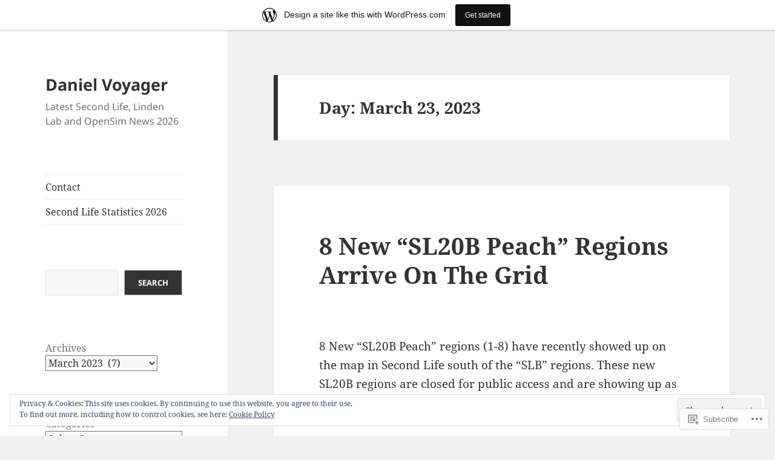

--- FILE ---
content_type: text/html; charset=UTF-8
request_url: https://danielvoyager.wordpress.com/2023/03/23/
body_size: 28211
content:
<!DOCTYPE html>
<html lang="en" class="no-js">
<head>
	<meta charset="UTF-8">
	<meta name="viewport" content="width=device-width, initial-scale=1.0">
	<link rel="profile" href="https://gmpg.org/xfn/11">
	<link rel="pingback" href="https://danielvoyager.wordpress.com/xmlrpc.php">
	<script>(function(html){html.className = html.className.replace(/\bno-js\b/,'js')})(document.documentElement);</script>
<title>March 23, 2023 &#8211; Daniel Voyager</title>
<meta name='robots' content='max-image-preview:large' />
<link rel='dns-prefetch' href='//s0.wp.com' />
<link rel='dns-prefetch' href='//stats.wp.com' />
<link rel='dns-prefetch' href='//af.pubmine.com' />
<link rel="alternate" type="application/rss+xml" title="Daniel Voyager &raquo; Feed" href="https://danielvoyager.wordpress.com/feed/" />
<link rel="alternate" type="application/rss+xml" title="Daniel Voyager &raquo; Comments Feed" href="https://danielvoyager.wordpress.com/comments/feed/" />
	<script type="text/javascript">
		/* <![CDATA[ */
		function addLoadEvent(func) {
			var oldonload = window.onload;
			if (typeof window.onload != 'function') {
				window.onload = func;
			} else {
				window.onload = function () {
					oldonload();
					func();
				}
			}
		}
		/* ]]> */
	</script>
	<link crossorigin='anonymous' rel='stylesheet' id='all-css-0-1' href='/_static/??-eJx9jtEKwjAMRX/IGocy8UH8ltpltWvalDWl7O/tRBRRfAnc5J5DoCZlOApGgVBUomJdzDChJG38M0NgXsdQCDPIDQMqYaYMhkPSAlIbv4xuFMS4NTlv4Le3usGiZMDSruwdKtIVBEMiLc2dZSH8JyDn8f3eI33Vr8T2BQQ9exQXrbrqGVr1c7PCl3Dujn3XH3anfj/dAWdzZsQ=&cssminify=yes' type='text/css' media='all' />
<style id='wp-emoji-styles-inline-css'>

	img.wp-smiley, img.emoji {
		display: inline !important;
		border: none !important;
		box-shadow: none !important;
		height: 1em !important;
		width: 1em !important;
		margin: 0 0.07em !important;
		vertical-align: -0.1em !important;
		background: none !important;
		padding: 0 !important;
	}
/*# sourceURL=wp-emoji-styles-inline-css */
</style>
<link crossorigin='anonymous' rel='stylesheet' id='all-css-2-1' href='/wp-content/plugins/gutenberg-core/v22.2.0/build/styles/block-library/style.css?m=1764855221i&cssminify=yes' type='text/css' media='all' />
<style id='wp-block-library-inline-css'>
.has-text-align-justify {
	text-align:justify;
}
.has-text-align-justify{text-align:justify;}

/*# sourceURL=wp-block-library-inline-css */
</style><style id='wp-block-paragraph-inline-css'>
.is-small-text{font-size:.875em}.is-regular-text{font-size:1em}.is-large-text{font-size:2.25em}.is-larger-text{font-size:3em}.has-drop-cap:not(:focus):first-letter{float:left;font-size:8.4em;font-style:normal;font-weight:100;line-height:.68;margin:.05em .1em 0 0;text-transform:uppercase}body.rtl .has-drop-cap:not(:focus):first-letter{float:none;margin-left:.1em}p.has-drop-cap.has-background{overflow:hidden}:root :where(p.has-background){padding:1.25em 2.375em}:where(p.has-text-color:not(.has-link-color)) a{color:inherit}p.has-text-align-left[style*="writing-mode:vertical-lr"],p.has-text-align-right[style*="writing-mode:vertical-rl"]{rotate:180deg}
/*# sourceURL=/wp-content/plugins/gutenberg-core/v22.2.0/build/styles/block-library/paragraph/style.css */
</style>
<style id='wp-block-archives-inline-css'>
.wp-block-archives{box-sizing:border-box}.wp-block-archives-dropdown label{display:block}
/*# sourceURL=/wp-content/plugins/gutenberg-core/v22.2.0/build/styles/block-library/archives/style.css */
</style>
<style id='wp-block-categories-inline-css'>
.wp-block-categories{box-sizing:border-box}.wp-block-categories.alignleft{margin-right:2em}.wp-block-categories.alignright{margin-left:2em}.wp-block-categories.wp-block-categories-dropdown.aligncenter{text-align:center}.wp-block-categories .wp-block-categories__label{display:block;width:100%}
/*# sourceURL=/wp-content/plugins/gutenberg-core/v22.2.0/build/styles/block-library/categories/style.css */
</style>
<style id='wp-block-image-inline-css'>
.wp-block-image>a,.wp-block-image>figure>a{display:inline-block}.wp-block-image img{box-sizing:border-box;height:auto;max-width:100%;vertical-align:bottom}@media not (prefers-reduced-motion){.wp-block-image img.hide{visibility:hidden}.wp-block-image img.show{animation:show-content-image .4s}}.wp-block-image[style*=border-radius] img,.wp-block-image[style*=border-radius]>a{border-radius:inherit}.wp-block-image.has-custom-border img{box-sizing:border-box}.wp-block-image.aligncenter{text-align:center}.wp-block-image.alignfull>a,.wp-block-image.alignwide>a{width:100%}.wp-block-image.alignfull img,.wp-block-image.alignwide img{height:auto;width:100%}.wp-block-image .aligncenter,.wp-block-image .alignleft,.wp-block-image .alignright,.wp-block-image.aligncenter,.wp-block-image.alignleft,.wp-block-image.alignright{display:table}.wp-block-image .aligncenter>figcaption,.wp-block-image .alignleft>figcaption,.wp-block-image .alignright>figcaption,.wp-block-image.aligncenter>figcaption,.wp-block-image.alignleft>figcaption,.wp-block-image.alignright>figcaption{caption-side:bottom;display:table-caption}.wp-block-image .alignleft{float:left;margin:.5em 1em .5em 0}.wp-block-image .alignright{float:right;margin:.5em 0 .5em 1em}.wp-block-image .aligncenter{margin-left:auto;margin-right:auto}.wp-block-image :where(figcaption){margin-bottom:1em;margin-top:.5em}.wp-block-image.is-style-circle-mask img{border-radius:9999px}@supports ((-webkit-mask-image:none) or (mask-image:none)) or (-webkit-mask-image:none){.wp-block-image.is-style-circle-mask img{border-radius:0;-webkit-mask-image:url('data:image/svg+xml;utf8,<svg viewBox="0 0 100 100" xmlns="http://www.w3.org/2000/svg"><circle cx="50" cy="50" r="50"/></svg>');mask-image:url('data:image/svg+xml;utf8,<svg viewBox="0 0 100 100" xmlns="http://www.w3.org/2000/svg"><circle cx="50" cy="50" r="50"/></svg>');mask-mode:alpha;-webkit-mask-position:center;mask-position:center;-webkit-mask-repeat:no-repeat;mask-repeat:no-repeat;-webkit-mask-size:contain;mask-size:contain}}:root :where(.wp-block-image.is-style-rounded img,.wp-block-image .is-style-rounded img){border-radius:9999px}.wp-block-image figure{margin:0}.wp-lightbox-container{display:flex;flex-direction:column;position:relative}.wp-lightbox-container img{cursor:zoom-in}.wp-lightbox-container img:hover+button{opacity:1}.wp-lightbox-container button{align-items:center;backdrop-filter:blur(16px) saturate(180%);background-color:#5a5a5a40;border:none;border-radius:4px;cursor:zoom-in;display:flex;height:20px;justify-content:center;opacity:0;padding:0;position:absolute;right:16px;text-align:center;top:16px;width:20px;z-index:100}@media not (prefers-reduced-motion){.wp-lightbox-container button{transition:opacity .2s ease}}.wp-lightbox-container button:focus-visible{outline:3px auto #5a5a5a40;outline:3px auto -webkit-focus-ring-color;outline-offset:3px}.wp-lightbox-container button:hover{cursor:pointer;opacity:1}.wp-lightbox-container button:focus{opacity:1}.wp-lightbox-container button:focus,.wp-lightbox-container button:hover,.wp-lightbox-container button:not(:hover):not(:active):not(.has-background){background-color:#5a5a5a40;border:none}.wp-lightbox-overlay{box-sizing:border-box;cursor:zoom-out;height:100vh;left:0;overflow:hidden;position:fixed;top:0;visibility:hidden;width:100%;z-index:100000}.wp-lightbox-overlay .close-button{align-items:center;cursor:pointer;display:flex;justify-content:center;min-height:40px;min-width:40px;padding:0;position:absolute;right:calc(env(safe-area-inset-right) + 16px);top:calc(env(safe-area-inset-top) + 16px);z-index:5000000}.wp-lightbox-overlay .close-button:focus,.wp-lightbox-overlay .close-button:hover,.wp-lightbox-overlay .close-button:not(:hover):not(:active):not(.has-background){background:none;border:none}.wp-lightbox-overlay .lightbox-image-container{height:var(--wp--lightbox-container-height);left:50%;overflow:hidden;position:absolute;top:50%;transform:translate(-50%,-50%);transform-origin:top left;width:var(--wp--lightbox-container-width);z-index:9999999999}.wp-lightbox-overlay .wp-block-image{align-items:center;box-sizing:border-box;display:flex;height:100%;justify-content:center;margin:0;position:relative;transform-origin:0 0;width:100%;z-index:3000000}.wp-lightbox-overlay .wp-block-image img{height:var(--wp--lightbox-image-height);min-height:var(--wp--lightbox-image-height);min-width:var(--wp--lightbox-image-width);width:var(--wp--lightbox-image-width)}.wp-lightbox-overlay .wp-block-image figcaption{display:none}.wp-lightbox-overlay button{background:none;border:none}.wp-lightbox-overlay .scrim{background-color:#fff;height:100%;opacity:.9;position:absolute;width:100%;z-index:2000000}.wp-lightbox-overlay.active{visibility:visible}@media not (prefers-reduced-motion){.wp-lightbox-overlay.active{animation:turn-on-visibility .25s both}.wp-lightbox-overlay.active img{animation:turn-on-visibility .35s both}.wp-lightbox-overlay.show-closing-animation:not(.active){animation:turn-off-visibility .35s both}.wp-lightbox-overlay.show-closing-animation:not(.active) img{animation:turn-off-visibility .25s both}.wp-lightbox-overlay.zoom.active{animation:none;opacity:1;visibility:visible}.wp-lightbox-overlay.zoom.active .lightbox-image-container{animation:lightbox-zoom-in .4s}.wp-lightbox-overlay.zoom.active .lightbox-image-container img{animation:none}.wp-lightbox-overlay.zoom.active .scrim{animation:turn-on-visibility .4s forwards}.wp-lightbox-overlay.zoom.show-closing-animation:not(.active){animation:none}.wp-lightbox-overlay.zoom.show-closing-animation:not(.active) .lightbox-image-container{animation:lightbox-zoom-out .4s}.wp-lightbox-overlay.zoom.show-closing-animation:not(.active) .lightbox-image-container img{animation:none}.wp-lightbox-overlay.zoom.show-closing-animation:not(.active) .scrim{animation:turn-off-visibility .4s forwards}}@keyframes show-content-image{0%{visibility:hidden}99%{visibility:hidden}to{visibility:visible}}@keyframes turn-on-visibility{0%{opacity:0}to{opacity:1}}@keyframes turn-off-visibility{0%{opacity:1;visibility:visible}99%{opacity:0;visibility:visible}to{opacity:0;visibility:hidden}}@keyframes lightbox-zoom-in{0%{transform:translate(calc((-100vw + var(--wp--lightbox-scrollbar-width))/2 + var(--wp--lightbox-initial-left-position)),calc(-50vh + var(--wp--lightbox-initial-top-position))) scale(var(--wp--lightbox-scale))}to{transform:translate(-50%,-50%) scale(1)}}@keyframes lightbox-zoom-out{0%{transform:translate(-50%,-50%) scale(1);visibility:visible}99%{visibility:visible}to{transform:translate(calc((-100vw + var(--wp--lightbox-scrollbar-width))/2 + var(--wp--lightbox-initial-left-position)),calc(-50vh + var(--wp--lightbox-initial-top-position))) scale(var(--wp--lightbox-scale));visibility:hidden}}
/*# sourceURL=/wp-content/plugins/gutenberg-core/v22.2.0/build/styles/block-library/image/style.css */
</style>
<style id='wp-block-image-theme-inline-css'>
:root :where(.wp-block-image figcaption){color:#555;font-size:13px;text-align:center}.is-dark-theme :root :where(.wp-block-image figcaption){color:#ffffffa6}.wp-block-image{margin:0 0 1em}
/*# sourceURL=/wp-content/plugins/gutenberg-core/v22.2.0/build/styles/block-library/image/theme.css */
</style>
<style id='wp-block-search-inline-css'>
.wp-block-search__button{margin-left:10px;word-break:normal}.wp-block-search__button.has-icon{line-height:0}.wp-block-search__button svg{fill:currentColor;height:1.25em;min-height:24px;min-width:24px;vertical-align:text-bottom;width:1.25em}:where(.wp-block-search__button){border:1px solid #ccc;padding:6px 10px}.wp-block-search__inside-wrapper{display:flex;flex:auto;flex-wrap:nowrap;max-width:100%}.wp-block-search__label{width:100%}.wp-block-search.wp-block-search__button-only .wp-block-search__button{box-sizing:border-box;display:flex;flex-shrink:0;justify-content:center;margin-left:0;max-width:100%}.wp-block-search.wp-block-search__button-only .wp-block-search__inside-wrapper{min-width:0!important;transition-property:width}.wp-block-search.wp-block-search__button-only .wp-block-search__input{flex-basis:100%;transition-duration:.3s}.wp-block-search.wp-block-search__button-only.wp-block-search__searchfield-hidden,.wp-block-search.wp-block-search__button-only.wp-block-search__searchfield-hidden .wp-block-search__inside-wrapper{overflow:hidden}.wp-block-search.wp-block-search__button-only.wp-block-search__searchfield-hidden .wp-block-search__input{border-left-width:0!important;border-right-width:0!important;flex-basis:0;flex-grow:0;margin:0;min-width:0!important;padding-left:0!important;padding-right:0!important;width:0!important}:where(.wp-block-search__input){appearance:none;border:1px solid #949494;flex-grow:1;font-family:inherit;font-size:inherit;font-style:inherit;font-weight:inherit;letter-spacing:inherit;line-height:inherit;margin-left:0;margin-right:0;min-width:3rem;padding:8px;text-decoration:unset!important;text-transform:inherit}:where(.wp-block-search__button-inside .wp-block-search__inside-wrapper){background-color:#fff;border:1px solid #949494;box-sizing:border-box;padding:4px}:where(.wp-block-search__button-inside .wp-block-search__inside-wrapper) .wp-block-search__input{border:none;border-radius:0;padding:0 4px}:where(.wp-block-search__button-inside .wp-block-search__inside-wrapper) .wp-block-search__input:focus{outline:none}:where(.wp-block-search__button-inside .wp-block-search__inside-wrapper) :where(.wp-block-search__button){padding:4px 8px}.wp-block-search.aligncenter .wp-block-search__inside-wrapper{margin:auto}.wp-block[data-align=right] .wp-block-search.wp-block-search__button-only .wp-block-search__inside-wrapper{float:right}
/*# sourceURL=/wp-content/plugins/gutenberg-core/v22.2.0/build/styles/block-library/search/style.css */
</style>
<style id='wp-block-search-theme-inline-css'>
.wp-block-search .wp-block-search__label{font-weight:700}.wp-block-search__button{border:1px solid #ccc;padding:.375em .625em}
/*# sourceURL=/wp-content/plugins/gutenberg-core/v22.2.0/build/styles/block-library/search/theme.css */
</style>
<style id='global-styles-inline-css'>
:root{--wp--preset--aspect-ratio--square: 1;--wp--preset--aspect-ratio--4-3: 4/3;--wp--preset--aspect-ratio--3-4: 3/4;--wp--preset--aspect-ratio--3-2: 3/2;--wp--preset--aspect-ratio--2-3: 2/3;--wp--preset--aspect-ratio--16-9: 16/9;--wp--preset--aspect-ratio--9-16: 9/16;--wp--preset--color--black: #000000;--wp--preset--color--cyan-bluish-gray: #abb8c3;--wp--preset--color--white: #fff;--wp--preset--color--pale-pink: #f78da7;--wp--preset--color--vivid-red: #cf2e2e;--wp--preset--color--luminous-vivid-orange: #ff6900;--wp--preset--color--luminous-vivid-amber: #fcb900;--wp--preset--color--light-green-cyan: #7bdcb5;--wp--preset--color--vivid-green-cyan: #00d084;--wp--preset--color--pale-cyan-blue: #8ed1fc;--wp--preset--color--vivid-cyan-blue: #0693e3;--wp--preset--color--vivid-purple: #9b51e0;--wp--preset--color--dark-gray: #111;--wp--preset--color--light-gray: #f1f1f1;--wp--preset--color--yellow: #f4ca16;--wp--preset--color--dark-brown: #352712;--wp--preset--color--medium-pink: #e53b51;--wp--preset--color--light-pink: #ffe5d1;--wp--preset--color--dark-purple: #2e2256;--wp--preset--color--purple: #674970;--wp--preset--color--blue-gray: #22313f;--wp--preset--color--bright-blue: #55c3dc;--wp--preset--color--light-blue: #e9f2f9;--wp--preset--gradient--vivid-cyan-blue-to-vivid-purple: linear-gradient(135deg,rgb(6,147,227) 0%,rgb(155,81,224) 100%);--wp--preset--gradient--light-green-cyan-to-vivid-green-cyan: linear-gradient(135deg,rgb(122,220,180) 0%,rgb(0,208,130) 100%);--wp--preset--gradient--luminous-vivid-amber-to-luminous-vivid-orange: linear-gradient(135deg,rgb(252,185,0) 0%,rgb(255,105,0) 100%);--wp--preset--gradient--luminous-vivid-orange-to-vivid-red: linear-gradient(135deg,rgb(255,105,0) 0%,rgb(207,46,46) 100%);--wp--preset--gradient--very-light-gray-to-cyan-bluish-gray: linear-gradient(135deg,rgb(238,238,238) 0%,rgb(169,184,195) 100%);--wp--preset--gradient--cool-to-warm-spectrum: linear-gradient(135deg,rgb(74,234,220) 0%,rgb(151,120,209) 20%,rgb(207,42,186) 40%,rgb(238,44,130) 60%,rgb(251,105,98) 80%,rgb(254,248,76) 100%);--wp--preset--gradient--blush-light-purple: linear-gradient(135deg,rgb(255,206,236) 0%,rgb(152,150,240) 100%);--wp--preset--gradient--blush-bordeaux: linear-gradient(135deg,rgb(254,205,165) 0%,rgb(254,45,45) 50%,rgb(107,0,62) 100%);--wp--preset--gradient--luminous-dusk: linear-gradient(135deg,rgb(255,203,112) 0%,rgb(199,81,192) 50%,rgb(65,88,208) 100%);--wp--preset--gradient--pale-ocean: linear-gradient(135deg,rgb(255,245,203) 0%,rgb(182,227,212) 50%,rgb(51,167,181) 100%);--wp--preset--gradient--electric-grass: linear-gradient(135deg,rgb(202,248,128) 0%,rgb(113,206,126) 100%);--wp--preset--gradient--midnight: linear-gradient(135deg,rgb(2,3,129) 0%,rgb(40,116,252) 100%);--wp--preset--gradient--dark-gray-gradient-gradient: linear-gradient(90deg, rgba(17,17,17,1) 0%, rgba(42,42,42,1) 100%);--wp--preset--gradient--light-gray-gradient: linear-gradient(90deg, rgba(241,241,241,1) 0%, rgba(215,215,215,1) 100%);--wp--preset--gradient--white-gradient: linear-gradient(90deg, rgba(255,255,255,1) 0%, rgba(230,230,230,1) 100%);--wp--preset--gradient--yellow-gradient: linear-gradient(90deg, rgba(244,202,22,1) 0%, rgba(205,168,10,1) 100%);--wp--preset--gradient--dark-brown-gradient: linear-gradient(90deg, rgba(53,39,18,1) 0%, rgba(91,67,31,1) 100%);--wp--preset--gradient--medium-pink-gradient: linear-gradient(90deg, rgba(229,59,81,1) 0%, rgba(209,28,51,1) 100%);--wp--preset--gradient--light-pink-gradient: linear-gradient(90deg, rgba(255,229,209,1) 0%, rgba(255,200,158,1) 100%);--wp--preset--gradient--dark-purple-gradient: linear-gradient(90deg, rgba(46,34,86,1) 0%, rgba(66,48,123,1) 100%);--wp--preset--gradient--purple-gradient: linear-gradient(90deg, rgba(103,73,112,1) 0%, rgba(131,93,143,1) 100%);--wp--preset--gradient--blue-gray-gradient: linear-gradient(90deg, rgba(34,49,63,1) 0%, rgba(52,75,96,1) 100%);--wp--preset--gradient--bright-blue-gradient: linear-gradient(90deg, rgba(85,195,220,1) 0%, rgba(43,180,211,1) 100%);--wp--preset--gradient--light-blue-gradient: linear-gradient(90deg, rgba(233,242,249,1) 0%, rgba(193,218,238,1) 100%);--wp--preset--font-size--small: 13px;--wp--preset--font-size--medium: 20px;--wp--preset--font-size--large: 36px;--wp--preset--font-size--x-large: 42px;--wp--preset--font-family--albert-sans: 'Albert Sans', sans-serif;--wp--preset--font-family--alegreya: Alegreya, serif;--wp--preset--font-family--arvo: Arvo, serif;--wp--preset--font-family--bodoni-moda: 'Bodoni Moda', serif;--wp--preset--font-family--bricolage-grotesque: 'Bricolage Grotesque', sans-serif;--wp--preset--font-family--cabin: Cabin, sans-serif;--wp--preset--font-family--chivo: Chivo, sans-serif;--wp--preset--font-family--commissioner: Commissioner, sans-serif;--wp--preset--font-family--cormorant: Cormorant, serif;--wp--preset--font-family--courier-prime: 'Courier Prime', monospace;--wp--preset--font-family--crimson-pro: 'Crimson Pro', serif;--wp--preset--font-family--dm-mono: 'DM Mono', monospace;--wp--preset--font-family--dm-sans: 'DM Sans', sans-serif;--wp--preset--font-family--dm-serif-display: 'DM Serif Display', serif;--wp--preset--font-family--domine: Domine, serif;--wp--preset--font-family--eb-garamond: 'EB Garamond', serif;--wp--preset--font-family--epilogue: Epilogue, sans-serif;--wp--preset--font-family--fahkwang: Fahkwang, sans-serif;--wp--preset--font-family--figtree: Figtree, sans-serif;--wp--preset--font-family--fira-sans: 'Fira Sans', sans-serif;--wp--preset--font-family--fjalla-one: 'Fjalla One', sans-serif;--wp--preset--font-family--fraunces: Fraunces, serif;--wp--preset--font-family--gabarito: Gabarito, system-ui;--wp--preset--font-family--ibm-plex-mono: 'IBM Plex Mono', monospace;--wp--preset--font-family--ibm-plex-sans: 'IBM Plex Sans', sans-serif;--wp--preset--font-family--ibarra-real-nova: 'Ibarra Real Nova', serif;--wp--preset--font-family--instrument-serif: 'Instrument Serif', serif;--wp--preset--font-family--inter: Inter, sans-serif;--wp--preset--font-family--josefin-sans: 'Josefin Sans', sans-serif;--wp--preset--font-family--jost: Jost, sans-serif;--wp--preset--font-family--libre-baskerville: 'Libre Baskerville', serif;--wp--preset--font-family--libre-franklin: 'Libre Franklin', sans-serif;--wp--preset--font-family--literata: Literata, serif;--wp--preset--font-family--lora: Lora, serif;--wp--preset--font-family--merriweather: Merriweather, serif;--wp--preset--font-family--montserrat: Montserrat, sans-serif;--wp--preset--font-family--newsreader: Newsreader, serif;--wp--preset--font-family--noto-sans-mono: 'Noto Sans Mono', sans-serif;--wp--preset--font-family--nunito: Nunito, sans-serif;--wp--preset--font-family--open-sans: 'Open Sans', sans-serif;--wp--preset--font-family--overpass: Overpass, sans-serif;--wp--preset--font-family--pt-serif: 'PT Serif', serif;--wp--preset--font-family--petrona: Petrona, serif;--wp--preset--font-family--piazzolla: Piazzolla, serif;--wp--preset--font-family--playfair-display: 'Playfair Display', serif;--wp--preset--font-family--plus-jakarta-sans: 'Plus Jakarta Sans', sans-serif;--wp--preset--font-family--poppins: Poppins, sans-serif;--wp--preset--font-family--raleway: Raleway, sans-serif;--wp--preset--font-family--roboto: Roboto, sans-serif;--wp--preset--font-family--roboto-slab: 'Roboto Slab', serif;--wp--preset--font-family--rubik: Rubik, sans-serif;--wp--preset--font-family--rufina: Rufina, serif;--wp--preset--font-family--sora: Sora, sans-serif;--wp--preset--font-family--source-sans-3: 'Source Sans 3', sans-serif;--wp--preset--font-family--source-serif-4: 'Source Serif 4', serif;--wp--preset--font-family--space-mono: 'Space Mono', monospace;--wp--preset--font-family--syne: Syne, sans-serif;--wp--preset--font-family--texturina: Texturina, serif;--wp--preset--font-family--urbanist: Urbanist, sans-serif;--wp--preset--font-family--work-sans: 'Work Sans', sans-serif;--wp--preset--spacing--20: 0.44rem;--wp--preset--spacing--30: 0.67rem;--wp--preset--spacing--40: 1rem;--wp--preset--spacing--50: 1.5rem;--wp--preset--spacing--60: 2.25rem;--wp--preset--spacing--70: 3.38rem;--wp--preset--spacing--80: 5.06rem;--wp--preset--shadow--natural: 6px 6px 9px rgba(0, 0, 0, 0.2);--wp--preset--shadow--deep: 12px 12px 50px rgba(0, 0, 0, 0.4);--wp--preset--shadow--sharp: 6px 6px 0px rgba(0, 0, 0, 0.2);--wp--preset--shadow--outlined: 6px 6px 0px -3px rgb(255, 255, 255), 6px 6px rgb(0, 0, 0);--wp--preset--shadow--crisp: 6px 6px 0px rgb(0, 0, 0);}:where(.is-layout-flex){gap: 0.5em;}:where(.is-layout-grid){gap: 0.5em;}body .is-layout-flex{display: flex;}.is-layout-flex{flex-wrap: wrap;align-items: center;}.is-layout-flex > :is(*, div){margin: 0;}body .is-layout-grid{display: grid;}.is-layout-grid > :is(*, div){margin: 0;}:where(.wp-block-columns.is-layout-flex){gap: 2em;}:where(.wp-block-columns.is-layout-grid){gap: 2em;}:where(.wp-block-post-template.is-layout-flex){gap: 1.25em;}:where(.wp-block-post-template.is-layout-grid){gap: 1.25em;}.has-black-color{color: var(--wp--preset--color--black) !important;}.has-cyan-bluish-gray-color{color: var(--wp--preset--color--cyan-bluish-gray) !important;}.has-white-color{color: var(--wp--preset--color--white) !important;}.has-pale-pink-color{color: var(--wp--preset--color--pale-pink) !important;}.has-vivid-red-color{color: var(--wp--preset--color--vivid-red) !important;}.has-luminous-vivid-orange-color{color: var(--wp--preset--color--luminous-vivid-orange) !important;}.has-luminous-vivid-amber-color{color: var(--wp--preset--color--luminous-vivid-amber) !important;}.has-light-green-cyan-color{color: var(--wp--preset--color--light-green-cyan) !important;}.has-vivid-green-cyan-color{color: var(--wp--preset--color--vivid-green-cyan) !important;}.has-pale-cyan-blue-color{color: var(--wp--preset--color--pale-cyan-blue) !important;}.has-vivid-cyan-blue-color{color: var(--wp--preset--color--vivid-cyan-blue) !important;}.has-vivid-purple-color{color: var(--wp--preset--color--vivid-purple) !important;}.has-black-background-color{background-color: var(--wp--preset--color--black) !important;}.has-cyan-bluish-gray-background-color{background-color: var(--wp--preset--color--cyan-bluish-gray) !important;}.has-white-background-color{background-color: var(--wp--preset--color--white) !important;}.has-pale-pink-background-color{background-color: var(--wp--preset--color--pale-pink) !important;}.has-vivid-red-background-color{background-color: var(--wp--preset--color--vivid-red) !important;}.has-luminous-vivid-orange-background-color{background-color: var(--wp--preset--color--luminous-vivid-orange) !important;}.has-luminous-vivid-amber-background-color{background-color: var(--wp--preset--color--luminous-vivid-amber) !important;}.has-light-green-cyan-background-color{background-color: var(--wp--preset--color--light-green-cyan) !important;}.has-vivid-green-cyan-background-color{background-color: var(--wp--preset--color--vivid-green-cyan) !important;}.has-pale-cyan-blue-background-color{background-color: var(--wp--preset--color--pale-cyan-blue) !important;}.has-vivid-cyan-blue-background-color{background-color: var(--wp--preset--color--vivid-cyan-blue) !important;}.has-vivid-purple-background-color{background-color: var(--wp--preset--color--vivid-purple) !important;}.has-black-border-color{border-color: var(--wp--preset--color--black) !important;}.has-cyan-bluish-gray-border-color{border-color: var(--wp--preset--color--cyan-bluish-gray) !important;}.has-white-border-color{border-color: var(--wp--preset--color--white) !important;}.has-pale-pink-border-color{border-color: var(--wp--preset--color--pale-pink) !important;}.has-vivid-red-border-color{border-color: var(--wp--preset--color--vivid-red) !important;}.has-luminous-vivid-orange-border-color{border-color: var(--wp--preset--color--luminous-vivid-orange) !important;}.has-luminous-vivid-amber-border-color{border-color: var(--wp--preset--color--luminous-vivid-amber) !important;}.has-light-green-cyan-border-color{border-color: var(--wp--preset--color--light-green-cyan) !important;}.has-vivid-green-cyan-border-color{border-color: var(--wp--preset--color--vivid-green-cyan) !important;}.has-pale-cyan-blue-border-color{border-color: var(--wp--preset--color--pale-cyan-blue) !important;}.has-vivid-cyan-blue-border-color{border-color: var(--wp--preset--color--vivid-cyan-blue) !important;}.has-vivid-purple-border-color{border-color: var(--wp--preset--color--vivid-purple) !important;}.has-vivid-cyan-blue-to-vivid-purple-gradient-background{background: var(--wp--preset--gradient--vivid-cyan-blue-to-vivid-purple) !important;}.has-light-green-cyan-to-vivid-green-cyan-gradient-background{background: var(--wp--preset--gradient--light-green-cyan-to-vivid-green-cyan) !important;}.has-luminous-vivid-amber-to-luminous-vivid-orange-gradient-background{background: var(--wp--preset--gradient--luminous-vivid-amber-to-luminous-vivid-orange) !important;}.has-luminous-vivid-orange-to-vivid-red-gradient-background{background: var(--wp--preset--gradient--luminous-vivid-orange-to-vivid-red) !important;}.has-very-light-gray-to-cyan-bluish-gray-gradient-background{background: var(--wp--preset--gradient--very-light-gray-to-cyan-bluish-gray) !important;}.has-cool-to-warm-spectrum-gradient-background{background: var(--wp--preset--gradient--cool-to-warm-spectrum) !important;}.has-blush-light-purple-gradient-background{background: var(--wp--preset--gradient--blush-light-purple) !important;}.has-blush-bordeaux-gradient-background{background: var(--wp--preset--gradient--blush-bordeaux) !important;}.has-luminous-dusk-gradient-background{background: var(--wp--preset--gradient--luminous-dusk) !important;}.has-pale-ocean-gradient-background{background: var(--wp--preset--gradient--pale-ocean) !important;}.has-electric-grass-gradient-background{background: var(--wp--preset--gradient--electric-grass) !important;}.has-midnight-gradient-background{background: var(--wp--preset--gradient--midnight) !important;}.has-small-font-size{font-size: var(--wp--preset--font-size--small) !important;}.has-medium-font-size{font-size: var(--wp--preset--font-size--medium) !important;}.has-large-font-size{font-size: var(--wp--preset--font-size--large) !important;}.has-x-large-font-size{font-size: var(--wp--preset--font-size--x-large) !important;}.has-albert-sans-font-family{font-family: var(--wp--preset--font-family--albert-sans) !important;}.has-alegreya-font-family{font-family: var(--wp--preset--font-family--alegreya) !important;}.has-arvo-font-family{font-family: var(--wp--preset--font-family--arvo) !important;}.has-bodoni-moda-font-family{font-family: var(--wp--preset--font-family--bodoni-moda) !important;}.has-bricolage-grotesque-font-family{font-family: var(--wp--preset--font-family--bricolage-grotesque) !important;}.has-cabin-font-family{font-family: var(--wp--preset--font-family--cabin) !important;}.has-chivo-font-family{font-family: var(--wp--preset--font-family--chivo) !important;}.has-commissioner-font-family{font-family: var(--wp--preset--font-family--commissioner) !important;}.has-cormorant-font-family{font-family: var(--wp--preset--font-family--cormorant) !important;}.has-courier-prime-font-family{font-family: var(--wp--preset--font-family--courier-prime) !important;}.has-crimson-pro-font-family{font-family: var(--wp--preset--font-family--crimson-pro) !important;}.has-dm-mono-font-family{font-family: var(--wp--preset--font-family--dm-mono) !important;}.has-dm-sans-font-family{font-family: var(--wp--preset--font-family--dm-sans) !important;}.has-dm-serif-display-font-family{font-family: var(--wp--preset--font-family--dm-serif-display) !important;}.has-domine-font-family{font-family: var(--wp--preset--font-family--domine) !important;}.has-eb-garamond-font-family{font-family: var(--wp--preset--font-family--eb-garamond) !important;}.has-epilogue-font-family{font-family: var(--wp--preset--font-family--epilogue) !important;}.has-fahkwang-font-family{font-family: var(--wp--preset--font-family--fahkwang) !important;}.has-figtree-font-family{font-family: var(--wp--preset--font-family--figtree) !important;}.has-fira-sans-font-family{font-family: var(--wp--preset--font-family--fira-sans) !important;}.has-fjalla-one-font-family{font-family: var(--wp--preset--font-family--fjalla-one) !important;}.has-fraunces-font-family{font-family: var(--wp--preset--font-family--fraunces) !important;}.has-gabarito-font-family{font-family: var(--wp--preset--font-family--gabarito) !important;}.has-ibm-plex-mono-font-family{font-family: var(--wp--preset--font-family--ibm-plex-mono) !important;}.has-ibm-plex-sans-font-family{font-family: var(--wp--preset--font-family--ibm-plex-sans) !important;}.has-ibarra-real-nova-font-family{font-family: var(--wp--preset--font-family--ibarra-real-nova) !important;}.has-instrument-serif-font-family{font-family: var(--wp--preset--font-family--instrument-serif) !important;}.has-inter-font-family{font-family: var(--wp--preset--font-family--inter) !important;}.has-josefin-sans-font-family{font-family: var(--wp--preset--font-family--josefin-sans) !important;}.has-jost-font-family{font-family: var(--wp--preset--font-family--jost) !important;}.has-libre-baskerville-font-family{font-family: var(--wp--preset--font-family--libre-baskerville) !important;}.has-libre-franklin-font-family{font-family: var(--wp--preset--font-family--libre-franklin) !important;}.has-literata-font-family{font-family: var(--wp--preset--font-family--literata) !important;}.has-lora-font-family{font-family: var(--wp--preset--font-family--lora) !important;}.has-merriweather-font-family{font-family: var(--wp--preset--font-family--merriweather) !important;}.has-montserrat-font-family{font-family: var(--wp--preset--font-family--montserrat) !important;}.has-newsreader-font-family{font-family: var(--wp--preset--font-family--newsreader) !important;}.has-noto-sans-mono-font-family{font-family: var(--wp--preset--font-family--noto-sans-mono) !important;}.has-nunito-font-family{font-family: var(--wp--preset--font-family--nunito) !important;}.has-open-sans-font-family{font-family: var(--wp--preset--font-family--open-sans) !important;}.has-overpass-font-family{font-family: var(--wp--preset--font-family--overpass) !important;}.has-pt-serif-font-family{font-family: var(--wp--preset--font-family--pt-serif) !important;}.has-petrona-font-family{font-family: var(--wp--preset--font-family--petrona) !important;}.has-piazzolla-font-family{font-family: var(--wp--preset--font-family--piazzolla) !important;}.has-playfair-display-font-family{font-family: var(--wp--preset--font-family--playfair-display) !important;}.has-plus-jakarta-sans-font-family{font-family: var(--wp--preset--font-family--plus-jakarta-sans) !important;}.has-poppins-font-family{font-family: var(--wp--preset--font-family--poppins) !important;}.has-raleway-font-family{font-family: var(--wp--preset--font-family--raleway) !important;}.has-roboto-font-family{font-family: var(--wp--preset--font-family--roboto) !important;}.has-roboto-slab-font-family{font-family: var(--wp--preset--font-family--roboto-slab) !important;}.has-rubik-font-family{font-family: var(--wp--preset--font-family--rubik) !important;}.has-rufina-font-family{font-family: var(--wp--preset--font-family--rufina) !important;}.has-sora-font-family{font-family: var(--wp--preset--font-family--sora) !important;}.has-source-sans-3-font-family{font-family: var(--wp--preset--font-family--source-sans-3) !important;}.has-source-serif-4-font-family{font-family: var(--wp--preset--font-family--source-serif-4) !important;}.has-space-mono-font-family{font-family: var(--wp--preset--font-family--space-mono) !important;}.has-syne-font-family{font-family: var(--wp--preset--font-family--syne) !important;}.has-texturina-font-family{font-family: var(--wp--preset--font-family--texturina) !important;}.has-urbanist-font-family{font-family: var(--wp--preset--font-family--urbanist) !important;}.has-work-sans-font-family{font-family: var(--wp--preset--font-family--work-sans) !important;}
/*# sourceURL=global-styles-inline-css */
</style>

<style id='classic-theme-styles-inline-css'>
/*! This file is auto-generated */
.wp-block-button__link{color:#fff;background-color:#32373c;border-radius:9999px;box-shadow:none;text-decoration:none;padding:calc(.667em + 2px) calc(1.333em + 2px);font-size:1.125em}.wp-block-file__button{background:#32373c;color:#fff;text-decoration:none}
/*# sourceURL=/wp-includes/css/classic-themes.min.css */
</style>
<link crossorigin='anonymous' rel='stylesheet' id='all-css-4-1' href='/_static/??-eJyVkttuwkAMRH+oGxdKW/pQ8SnI2ThhYW9aOyD+vg7hJpVG5SXyWHMms9nAIRubolAUyL7vXGSwqfbJ7hjm1WxZzQy7kD2ZQvtqAY1juToMy9FTZZlf4C4o9OaWVUj3IaMMjkCNQ/IU1DaFHbIypq5zIWajz+D6YGSjIE9xW5KMdnfWEFKKl916T7FJBbCXFFDE2aubCYvdQN0734DGCEa5LLf5PFV208edCeiiyXj0CZtfTcaCkPsa5KCLY+taIYqAzCQMrfoYYpJkGCMPNdmMkoprR+2ixnHyKPjsUdfKQkdRw4aMx+P/Wz++3T/taoTxv3iOOb3GnK586sCFNLzTsTtRNzkFdZSMVkJx+nnuhWk9ujKgq/A9+/xYvr0u3r/m2x8bBilj&cssminify=yes' type='text/css' media='all' />
<style id='jetpack-global-styles-frontend-style-inline-css'>
:root { --font-headings: unset; --font-base: unset; --font-headings-default: -apple-system,BlinkMacSystemFont,"Segoe UI",Roboto,Oxygen-Sans,Ubuntu,Cantarell,"Helvetica Neue",sans-serif; --font-base-default: -apple-system,BlinkMacSystemFont,"Segoe UI",Roboto,Oxygen-Sans,Ubuntu,Cantarell,"Helvetica Neue",sans-serif;}
/*# sourceURL=jetpack-global-styles-frontend-style-inline-css */
</style>
<link crossorigin='anonymous' rel='stylesheet' id='all-css-6-1' href='/_static/??-eJyNjcEKwjAQRH/IuFRT6kX8FNkmS5K6yQY3Qfx7bfEiXrwM82B4A49qnJRGpUHupnIPqSgs1Cq624chi6zhO5OCRryTR++fW00l7J3qDv43XVNxoOISsmEJol/wY2uR8vs3WggsM/I6uOTzMI3Hw8lOg11eUT1JKA==&cssminify=yes' type='text/css' media='all' />
<script id="wpcom-actionbar-placeholder-js-extra">
var actionbardata = {"siteID":"24802228","postID":"0","siteURL":"https://danielvoyager.wordpress.com","xhrURL":"https://danielvoyager.wordpress.com/wp-admin/admin-ajax.php","nonce":"790e1839d9","isLoggedIn":"","statusMessage":"","subsEmailDefault":"instantly","proxyScriptUrl":"https://s0.wp.com/wp-content/js/wpcom-proxy-request.js?m=1513050504i&amp;ver=20211021","i18n":{"followedText":"New posts from this site will now appear in your \u003Ca href=\"https://wordpress.com/reader\"\u003EReader\u003C/a\u003E","foldBar":"Collapse this bar","unfoldBar":"Expand this bar","shortLinkCopied":"Shortlink copied to clipboard."}};
//# sourceURL=wpcom-actionbar-placeholder-js-extra
</script>
<script id="jetpack-mu-wpcom-settings-js-before">
var JETPACK_MU_WPCOM_SETTINGS = {"assetsUrl":"https://s0.wp.com/wp-content/mu-plugins/jetpack-mu-wpcom-plugin/moon/jetpack_vendor/automattic/jetpack-mu-wpcom/src/build/"};
//# sourceURL=jetpack-mu-wpcom-settings-js-before
</script>
<script crossorigin='anonymous' type='text/javascript'  src='/_static/??-eJyFjcsOwiAQRX/I6dSa+lgYvwWBEAgMOAPW/n3bqIk7V2dxT87FqYDOVC1VDIIcKxTOr7kLssN186RjM1a2MTya5fmDLnn6K0HyjlW1v/L37R6zgxKb8yQ4ZTbKCOioRN4hnQo+hw1AmcCZwmvilq7709CPh/54voQFmNpFWg=='></script>
<script id="rlt-proxy-js-after">
	rltInitialize( {"token":null,"iframeOrigins":["https:\/\/widgets.wp.com"]} );
//# sourceURL=rlt-proxy-js-after
</script>
<link rel="EditURI" type="application/rsd+xml" title="RSD" href="https://danielvoyager.wordpress.com/xmlrpc.php?rsd" />
<meta name="generator" content="WordPress.com" />

<!-- Jetpack Open Graph Tags -->
<meta property="og:type" content="website" />
<meta property="og:title" content="March 23, 2023 &#8211; Daniel Voyager" />
<meta property="og:site_name" content="Daniel Voyager" />
<meta property="og:image" content="https://danielvoyager.wordpress.com/wp-content/uploads/2022/02/cropped-md_003.jpg?w=200" />
<meta property="og:image:width" content="200" />
<meta property="og:image:height" content="200" />
<meta property="og:image:alt" content="" />
<meta property="og:locale" content="en_US" />
<meta property="fb:app_id" content="249643311490" />
<meta name="twitter:creator" content="@danielvoyager" />
<meta name="twitter:site" content="@danielvoyager" />

<!-- End Jetpack Open Graph Tags -->
<link rel='openid.server' href='https://danielvoyager.wordpress.com/?openidserver=1' />
<link rel='openid.delegate' href='https://danielvoyager.wordpress.com/' />
<link rel="search" type="application/opensearchdescription+xml" href="https://danielvoyager.wordpress.com/osd.xml" title="Daniel Voyager" />
<link rel="search" type="application/opensearchdescription+xml" href="https://s1.wp.com/opensearch.xml" title="WordPress.com" />
<meta name="theme-color" content="#f1f1f1" />
<meta name="description" content="1 post published by Daniel Voyager on March 23, 2023" />
<script>
var wa_client = {}; wa_client.cmd = []; wa_client.config = { 'blog_id': 24802228, 'blog_language': 'en', 'is_wordads': false, 'hosting_type': 0, 'afp_account_id': 'pub-5560374623218709', 'afp_host_id': 5038568878849053, 'theme': 'pub/twentyfifteen', '_': { 'title': 'Advertisement', 'privacy_settings': 'Privacy Settings' }, 'formats': [ 'belowpost', 'bottom_sticky', 'sidebar_sticky_right', 'sidebar', 'gutenberg_rectangle', 'gutenberg_leaderboard', 'gutenberg_mobile_leaderboard', 'gutenberg_skyscraper' ] };
</script>
		<script type="text/javascript">

			window.doNotSellCallback = function() {

				var linkElements = [
					'a[href="https://wordpress.com/?ref=footer_blog"]',
					'a[href="https://wordpress.com/?ref=footer_website"]',
					'a[href="https://wordpress.com/?ref=vertical_footer"]',
					'a[href^="https://wordpress.com/?ref=footer_segment_"]',
				].join(',');

				var dnsLink = document.createElement( 'a' );
				dnsLink.href = 'https://wordpress.com/advertising-program-optout/';
				dnsLink.classList.add( 'do-not-sell-link' );
				dnsLink.rel = 'nofollow';
				dnsLink.style.marginLeft = '0.5em';
				dnsLink.textContent = 'Do Not Sell or Share My Personal Information';

				var creditLinks = document.querySelectorAll( linkElements );

				if ( 0 === creditLinks.length ) {
					return false;
				}

				Array.prototype.forEach.call( creditLinks, function( el ) {
					el.insertAdjacentElement( 'afterend', dnsLink );
				});

				return true;
			};

		</script>
		<link rel="icon" href="https://danielvoyager.wordpress.com/wp-content/uploads/2022/02/cropped-md_003.jpg?w=32" sizes="32x32" />
<link rel="icon" href="https://danielvoyager.wordpress.com/wp-content/uploads/2022/02/cropped-md_003.jpg?w=192" sizes="192x192" />
<link rel="apple-touch-icon" href="https://danielvoyager.wordpress.com/wp-content/uploads/2022/02/cropped-md_003.jpg?w=180" />
<meta name="msapplication-TileImage" content="https://danielvoyager.wordpress.com/wp-content/uploads/2022/02/cropped-md_003.jpg?w=270" />
<script type="text/javascript">
	window.google_analytics_uacct = "UA-52447-2";
</script>

<script type="text/javascript">
	var _gaq = _gaq || [];
	_gaq.push(['_setAccount', 'UA-52447-2']);
	_gaq.push(['_gat._anonymizeIp']);
	_gaq.push(['_setDomainName', 'wordpress.com']);
	_gaq.push(['_initData']);
	_gaq.push(['_trackPageview']);

	(function() {
		var ga = document.createElement('script'); ga.type = 'text/javascript'; ga.async = true;
		ga.src = ('https:' == document.location.protocol ? 'https://ssl' : 'http://www') + '.google-analytics.com/ga.js';
		(document.getElementsByTagName('head')[0] || document.getElementsByTagName('body')[0]).appendChild(ga);
	})();
</script>
</head>

<body class="archive date wp-embed-responsive wp-theme-pubtwentyfifteen jps-theme-pub/twentyfifteen customizer-styles-applied jetpack-reblog-enabled has-marketing-bar has-marketing-bar-theme-twenty-fifteen">
<div id="page" class="hfeed site">
	<a class="skip-link screen-reader-text" href="#content">
		Skip to content	</a>

	<div id="sidebar" class="sidebar">
		<header id="masthead" class="site-header" role="banner">
			<div class="site-branding">
				<a href="https://danielvoyager.wordpress.com/" class="site-logo-link" rel="home" itemprop="url"></a>
										<p class="site-title"><a href="https://danielvoyager.wordpress.com/" rel="home">Daniel Voyager</a></p>
												<p class="site-description">Latest Second Life, Linden Lab and OpenSim News 2026</p>
										<button class="secondary-toggle">Menu and widgets</button>
			</div><!-- .site-branding -->
		</header><!-- .site-header -->

			<div id="secondary" class="secondary">

					<nav id="site-navigation" class="main-navigation" role="navigation">
				<div class="nav-menu"><ul>
<li class="page_item page-item-40287"><a href="https://danielvoyager.wordpress.com/contact/">Contact</a></li>
<li class="page_item page-item-40388"><a href="https://danielvoyager.wordpress.com/second-life-stats-2/">Second Life Statistics&nbsp;2026</a></li>
</ul></div>
			</nav><!-- .main-navigation -->
		
		
					<div id="widget-area" class="widget-area" role="complementary">
				<aside id="block-18" class="widget widget_block widget_text">
<p></p>
</aside><aside id="block-36" class="widget widget_block widget_text">
<p></p>
</aside><aside id="block-290" class="widget widget_block widget_search"><form role="search" method="get" action="https://danielvoyager.wordpress.com/" class="wp-block-search__button-outside wp-block-search__text-button wp-block-search"    ><label class="wp-block-search__label screen-reader-text" for="wp-block-search__input-1" >Search</label><div class="wp-block-search__inside-wrapper" ><input class="wp-block-search__input" id="wp-block-search__input-1" placeholder="" value="" type="search" name="s" required /><button aria-label="Search" class="wp-block-search__button wp-element-button" type="submit" >Search</button></div></form></aside><aside id="block-291" class="widget widget_block widget_archive"><div class="wp-block-archives-dropdown wp-block-archives"><label for="wp-block-archives-2" class="wp-block-archives__label">Archives</label>
		<select id="wp-block-archives-2" name="archive-dropdown">
		<option value="">Select Month</option>	<option value='https://danielvoyager.wordpress.com/2026/01/'> January 2026 &nbsp;(5)</option>
	<option value='https://danielvoyager.wordpress.com/2025/12/'> December 2025 &nbsp;(12)</option>
	<option value='https://danielvoyager.wordpress.com/2025/11/'> November 2025 &nbsp;(4)</option>
	<option value='https://danielvoyager.wordpress.com/2025/10/'> October 2025 &nbsp;(17)</option>
	<option value='https://danielvoyager.wordpress.com/2025/09/'> September 2025 &nbsp;(11)</option>
	<option value='https://danielvoyager.wordpress.com/2025/08/'> August 2025 &nbsp;(12)</option>
	<option value='https://danielvoyager.wordpress.com/2025/06/'> June 2025 &nbsp;(27)</option>
	<option value='https://danielvoyager.wordpress.com/2025/05/'> May 2025 &nbsp;(9)</option>
	<option value='https://danielvoyager.wordpress.com/2025/04/'> April 2025 &nbsp;(10)</option>
	<option value='https://danielvoyager.wordpress.com/2025/03/'> March 2025 &nbsp;(19)</option>
	<option value='https://danielvoyager.wordpress.com/2025/02/'> February 2025 &nbsp;(12)</option>
	<option value='https://danielvoyager.wordpress.com/2025/01/'> January 2025 &nbsp;(20)</option>
	<option value='https://danielvoyager.wordpress.com/2024/12/'> December 2024 &nbsp;(13)</option>
	<option value='https://danielvoyager.wordpress.com/2024/11/'> November 2024 &nbsp;(8)</option>
	<option value='https://danielvoyager.wordpress.com/2024/10/'> October 2024 &nbsp;(22)</option>
	<option value='https://danielvoyager.wordpress.com/2024/09/'> September 2024 &nbsp;(17)</option>
	<option value='https://danielvoyager.wordpress.com/2024/08/'> August 2024 &nbsp;(9)</option>
	<option value='https://danielvoyager.wordpress.com/2024/07/'> July 2024 &nbsp;(16)</option>
	<option value='https://danielvoyager.wordpress.com/2024/06/'> June 2024 &nbsp;(40)</option>
	<option value='https://danielvoyager.wordpress.com/2024/05/'> May 2024 &nbsp;(20)</option>
	<option value='https://danielvoyager.wordpress.com/2024/04/'> April 2024 &nbsp;(22)</option>
	<option value='https://danielvoyager.wordpress.com/2024/03/'> March 2024 &nbsp;(13)</option>
	<option value='https://danielvoyager.wordpress.com/2024/02/'> February 2024 &nbsp;(9)</option>
	<option value='https://danielvoyager.wordpress.com/2024/01/'> January 2024 &nbsp;(10)</option>
	<option value='https://danielvoyager.wordpress.com/2023/12/'> December 2023 &nbsp;(11)</option>
	<option value='https://danielvoyager.wordpress.com/2023/11/'> November 2023 &nbsp;(3)</option>
	<option value='https://danielvoyager.wordpress.com/2023/10/'> October 2023 &nbsp;(3)</option>
	<option value='https://danielvoyager.wordpress.com/2023/09/'> September 2023 &nbsp;(5)</option>
	<option value='https://danielvoyager.wordpress.com/2023/08/'> August 2023 &nbsp;(4)</option>
	<option value='https://danielvoyager.wordpress.com/2023/07/'> July 2023 &nbsp;(8)</option>
	<option value='https://danielvoyager.wordpress.com/2023/06/'> June 2023 &nbsp;(8)</option>
	<option value='https://danielvoyager.wordpress.com/2023/04/'> April 2023 &nbsp;(1)</option>
	<option value='https://danielvoyager.wordpress.com/2023/03/' selected='selected'> March 2023 &nbsp;(7)</option>
	<option value='https://danielvoyager.wordpress.com/2023/02/'> February 2023 &nbsp;(3)</option>
	<option value='https://danielvoyager.wordpress.com/2023/01/'> January 2023 &nbsp;(3)</option>
	<option value='https://danielvoyager.wordpress.com/2022/12/'> December 2022 &nbsp;(2)</option>
	<option value='https://danielvoyager.wordpress.com/2022/11/'> November 2022 &nbsp;(7)</option>
	<option value='https://danielvoyager.wordpress.com/2022/10/'> October 2022 &nbsp;(10)</option>
	<option value='https://danielvoyager.wordpress.com/2022/09/'> September 2022 &nbsp;(8)</option>
	<option value='https://danielvoyager.wordpress.com/2022/08/'> August 2022 &nbsp;(9)</option>
	<option value='https://danielvoyager.wordpress.com/2022/07/'> July 2022 &nbsp;(6)</option>
	<option value='https://danielvoyager.wordpress.com/2022/06/'> June 2022 &nbsp;(1)</option>
	<option value='https://danielvoyager.wordpress.com/2022/05/'> May 2022 &nbsp;(10)</option>
	<option value='https://danielvoyager.wordpress.com/2022/04/'> April 2022 &nbsp;(20)</option>
	<option value='https://danielvoyager.wordpress.com/2022/03/'> March 2022 &nbsp;(20)</option>
	<option value='https://danielvoyager.wordpress.com/2022/02/'> February 2022 &nbsp;(12)</option>
	<option value='https://danielvoyager.wordpress.com/2022/01/'> January 2022 &nbsp;(18)</option>
	<option value='https://danielvoyager.wordpress.com/2021/12/'> December 2021 &nbsp;(20)</option>
	<option value='https://danielvoyager.wordpress.com/2021/11/'> November 2021 &nbsp;(13)</option>
	<option value='https://danielvoyager.wordpress.com/2021/10/'> October 2021 &nbsp;(19)</option>
	<option value='https://danielvoyager.wordpress.com/2021/09/'> September 2021 &nbsp;(9)</option>
	<option value='https://danielvoyager.wordpress.com/2021/08/'> August 2021 &nbsp;(15)</option>
	<option value='https://danielvoyager.wordpress.com/2021/07/'> July 2021 &nbsp;(11)</option>
	<option value='https://danielvoyager.wordpress.com/2021/06/'> June 2021 &nbsp;(25)</option>
	<option value='https://danielvoyager.wordpress.com/2021/05/'> May 2021 &nbsp;(14)</option>
	<option value='https://danielvoyager.wordpress.com/2021/04/'> April 2021 &nbsp;(11)</option>
	<option value='https://danielvoyager.wordpress.com/2021/03/'> March 2021 &nbsp;(22)</option>
	<option value='https://danielvoyager.wordpress.com/2021/02/'> February 2021 &nbsp;(12)</option>
	<option value='https://danielvoyager.wordpress.com/2021/01/'> January 2021 &nbsp;(13)</option>
	<option value='https://danielvoyager.wordpress.com/2020/12/'> December 2020 &nbsp;(17)</option>
	<option value='https://danielvoyager.wordpress.com/2020/11/'> November 2020 &nbsp;(17)</option>
	<option value='https://danielvoyager.wordpress.com/2020/10/'> October 2020 &nbsp;(8)</option>
	<option value='https://danielvoyager.wordpress.com/2020/09/'> September 2020 &nbsp;(10)</option>
	<option value='https://danielvoyager.wordpress.com/2020/08/'> August 2020 &nbsp;(13)</option>
	<option value='https://danielvoyager.wordpress.com/2020/07/'> July 2020 &nbsp;(15)</option>
	<option value='https://danielvoyager.wordpress.com/2020/06/'> June 2020 &nbsp;(24)</option>
	<option value='https://danielvoyager.wordpress.com/2020/05/'> May 2020 &nbsp;(10)</option>
	<option value='https://danielvoyager.wordpress.com/2020/04/'> April 2020 &nbsp;(10)</option>
	<option value='https://danielvoyager.wordpress.com/2020/03/'> March 2020 &nbsp;(19)</option>
	<option value='https://danielvoyager.wordpress.com/2020/02/'> February 2020 &nbsp;(7)</option>
	<option value='https://danielvoyager.wordpress.com/2020/01/'> January 2020 &nbsp;(4)</option>
	<option value='https://danielvoyager.wordpress.com/2019/12/'> December 2019 &nbsp;(6)</option>
	<option value='https://danielvoyager.wordpress.com/2019/11/'> November 2019 &nbsp;(6)</option>
	<option value='https://danielvoyager.wordpress.com/2019/10/'> October 2019 &nbsp;(12)</option>
	<option value='https://danielvoyager.wordpress.com/2019/09/'> September 2019 &nbsp;(16)</option>
	<option value='https://danielvoyager.wordpress.com/2019/08/'> August 2019 &nbsp;(10)</option>
	<option value='https://danielvoyager.wordpress.com/2019/07/'> July 2019 &nbsp;(10)</option>
	<option value='https://danielvoyager.wordpress.com/2019/06/'> June 2019 &nbsp;(18)</option>
	<option value='https://danielvoyager.wordpress.com/2019/05/'> May 2019 &nbsp;(16)</option>
	<option value='https://danielvoyager.wordpress.com/2019/04/'> April 2019 &nbsp;(16)</option>
	<option value='https://danielvoyager.wordpress.com/2019/03/'> March 2019 &nbsp;(12)</option>
	<option value='https://danielvoyager.wordpress.com/2019/02/'> February 2019 &nbsp;(8)</option>
	<option value='https://danielvoyager.wordpress.com/2019/01/'> January 2019 &nbsp;(15)</option>
	<option value='https://danielvoyager.wordpress.com/2018/12/'> December 2018 &nbsp;(18)</option>
	<option value='https://danielvoyager.wordpress.com/2018/11/'> November 2018 &nbsp;(13)</option>
	<option value='https://danielvoyager.wordpress.com/2018/10/'> October 2018 &nbsp;(14)</option>
	<option value='https://danielvoyager.wordpress.com/2018/09/'> September 2018 &nbsp;(9)</option>
	<option value='https://danielvoyager.wordpress.com/2018/08/'> August 2018 &nbsp;(9)</option>
	<option value='https://danielvoyager.wordpress.com/2018/07/'> July 2018 &nbsp;(8)</option>
	<option value='https://danielvoyager.wordpress.com/2018/06/'> June 2018 &nbsp;(7)</option>
	<option value='https://danielvoyager.wordpress.com/2018/05/'> May 2018 &nbsp;(2)</option>
	<option value='https://danielvoyager.wordpress.com/2018/04/'> April 2018 &nbsp;(8)</option>
	<option value='https://danielvoyager.wordpress.com/2018/03/'> March 2018 &nbsp;(8)</option>
	<option value='https://danielvoyager.wordpress.com/2018/02/'> February 2018 &nbsp;(3)</option>
	<option value='https://danielvoyager.wordpress.com/2018/01/'> January 2018 &nbsp;(5)</option>
	<option value='https://danielvoyager.wordpress.com/2017/12/'> December 2017 &nbsp;(2)</option>
	<option value='https://danielvoyager.wordpress.com/2017/11/'> November 2017 &nbsp;(3)</option>
	<option value='https://danielvoyager.wordpress.com/2017/10/'> October 2017 &nbsp;(4)</option>
	<option value='https://danielvoyager.wordpress.com/2017/09/'> September 2017 &nbsp;(5)</option>
	<option value='https://danielvoyager.wordpress.com/2017/08/'> August 2017 &nbsp;(2)</option>
	<option value='https://danielvoyager.wordpress.com/2017/07/'> July 2017 &nbsp;(10)</option>
	<option value='https://danielvoyager.wordpress.com/2017/06/'> June 2017 &nbsp;(12)</option>
	<option value='https://danielvoyager.wordpress.com/2017/05/'> May 2017 &nbsp;(8)</option>
	<option value='https://danielvoyager.wordpress.com/2017/04/'> April 2017 &nbsp;(6)</option>
	<option value='https://danielvoyager.wordpress.com/2017/03/'> March 2017 &nbsp;(14)</option>
	<option value='https://danielvoyager.wordpress.com/2017/02/'> February 2017 &nbsp;(12)</option>
	<option value='https://danielvoyager.wordpress.com/2017/01/'> January 2017 &nbsp;(12)</option>
	<option value='https://danielvoyager.wordpress.com/2016/12/'> December 2016 &nbsp;(10)</option>
	<option value='https://danielvoyager.wordpress.com/2016/11/'> November 2016 &nbsp;(11)</option>
	<option value='https://danielvoyager.wordpress.com/2016/10/'> October 2016 &nbsp;(18)</option>
	<option value='https://danielvoyager.wordpress.com/2016/09/'> September 2016 &nbsp;(7)</option>
	<option value='https://danielvoyager.wordpress.com/2016/08/'> August 2016 &nbsp;(9)</option>
	<option value='https://danielvoyager.wordpress.com/2016/07/'> July 2016 &nbsp;(5)</option>
	<option value='https://danielvoyager.wordpress.com/2016/06/'> June 2016 &nbsp;(13)</option>
	<option value='https://danielvoyager.wordpress.com/2016/05/'> May 2016 &nbsp;(10)</option>
	<option value='https://danielvoyager.wordpress.com/2016/04/'> April 2016 &nbsp;(13)</option>
	<option value='https://danielvoyager.wordpress.com/2016/03/'> March 2016 &nbsp;(23)</option>
	<option value='https://danielvoyager.wordpress.com/2016/02/'> February 2016 &nbsp;(10)</option>
	<option value='https://danielvoyager.wordpress.com/2016/01/'> January 2016 &nbsp;(14)</option>
	<option value='https://danielvoyager.wordpress.com/2015/12/'> December 2015 &nbsp;(18)</option>
	<option value='https://danielvoyager.wordpress.com/2015/11/'> November 2015 &nbsp;(22)</option>
	<option value='https://danielvoyager.wordpress.com/2015/10/'> October 2015 &nbsp;(19)</option>
	<option value='https://danielvoyager.wordpress.com/2015/09/'> September 2015 &nbsp;(17)</option>
	<option value='https://danielvoyager.wordpress.com/2015/08/'> August 2015 &nbsp;(17)</option>
	<option value='https://danielvoyager.wordpress.com/2015/07/'> July 2015 &nbsp;(17)</option>
	<option value='https://danielvoyager.wordpress.com/2015/06/'> June 2015 &nbsp;(22)</option>
	<option value='https://danielvoyager.wordpress.com/2015/05/'> May 2015 &nbsp;(25)</option>
	<option value='https://danielvoyager.wordpress.com/2015/04/'> April 2015 &nbsp;(19)</option>
	<option value='https://danielvoyager.wordpress.com/2015/03/'> March 2015 &nbsp;(29)</option>
	<option value='https://danielvoyager.wordpress.com/2015/02/'> February 2015 &nbsp;(24)</option>
	<option value='https://danielvoyager.wordpress.com/2015/01/'> January 2015 &nbsp;(21)</option>
	<option value='https://danielvoyager.wordpress.com/2014/12/'> December 2014 &nbsp;(21)</option>
	<option value='https://danielvoyager.wordpress.com/2014/11/'> November 2014 &nbsp;(11)</option>
	<option value='https://danielvoyager.wordpress.com/2014/10/'> October 2014 &nbsp;(19)</option>
	<option value='https://danielvoyager.wordpress.com/2014/09/'> September 2014 &nbsp;(18)</option>
	<option value='https://danielvoyager.wordpress.com/2014/08/'> August 2014 &nbsp;(20)</option>
	<option value='https://danielvoyager.wordpress.com/2014/07/'> July 2014 &nbsp;(19)</option>
	<option value='https://danielvoyager.wordpress.com/2014/06/'> June 2014 &nbsp;(27)</option>
	<option value='https://danielvoyager.wordpress.com/2014/05/'> May 2014 &nbsp;(30)</option>
	<option value='https://danielvoyager.wordpress.com/2014/04/'> April 2014 &nbsp;(30)</option>
	<option value='https://danielvoyager.wordpress.com/2014/03/'> March 2014 &nbsp;(29)</option>
	<option value='https://danielvoyager.wordpress.com/2014/02/'> February 2014 &nbsp;(36)</option>
	<option value='https://danielvoyager.wordpress.com/2014/01/'> January 2014 &nbsp;(40)</option>
	<option value='https://danielvoyager.wordpress.com/2013/12/'> December 2013 &nbsp;(36)</option>
	<option value='https://danielvoyager.wordpress.com/2013/11/'> November 2013 &nbsp;(21)</option>
	<option value='https://danielvoyager.wordpress.com/2013/10/'> October 2013 &nbsp;(33)</option>
	<option value='https://danielvoyager.wordpress.com/2013/09/'> September 2013 &nbsp;(28)</option>
	<option value='https://danielvoyager.wordpress.com/2013/08/'> August 2013 &nbsp;(21)</option>
	<option value='https://danielvoyager.wordpress.com/2013/07/'> July 2013 &nbsp;(27)</option>
	<option value='https://danielvoyager.wordpress.com/2013/06/'> June 2013 &nbsp;(39)</option>
	<option value='https://danielvoyager.wordpress.com/2013/05/'> May 2013 &nbsp;(36)</option>
	<option value='https://danielvoyager.wordpress.com/2013/04/'> April 2013 &nbsp;(32)</option>
	<option value='https://danielvoyager.wordpress.com/2013/03/'> March 2013 &nbsp;(28)</option>
	<option value='https://danielvoyager.wordpress.com/2013/02/'> February 2013 &nbsp;(22)</option>
	<option value='https://danielvoyager.wordpress.com/2013/01/'> January 2013 &nbsp;(34)</option>
	<option value='https://danielvoyager.wordpress.com/2012/12/'> December 2012 &nbsp;(31)</option>
	<option value='https://danielvoyager.wordpress.com/2012/11/'> November 2012 &nbsp;(32)</option>
	<option value='https://danielvoyager.wordpress.com/2012/10/'> October 2012 &nbsp;(32)</option>
	<option value='https://danielvoyager.wordpress.com/2012/09/'> September 2012 &nbsp;(17)</option>
	<option value='https://danielvoyager.wordpress.com/2012/08/'> August 2012 &nbsp;(17)</option>
	<option value='https://danielvoyager.wordpress.com/2012/07/'> July 2012 &nbsp;(16)</option>
	<option value='https://danielvoyager.wordpress.com/2012/06/'> June 2012 &nbsp;(20)</option>
	<option value='https://danielvoyager.wordpress.com/2012/05/'> May 2012 &nbsp;(18)</option>
	<option value='https://danielvoyager.wordpress.com/2012/04/'> April 2012 &nbsp;(16)</option>
	<option value='https://danielvoyager.wordpress.com/2012/03/'> March 2012 &nbsp;(22)</option>
	<option value='https://danielvoyager.wordpress.com/2012/02/'> February 2012 &nbsp;(21)</option>
	<option value='https://danielvoyager.wordpress.com/2012/01/'> January 2012 &nbsp;(27)</option>
	<option value='https://danielvoyager.wordpress.com/2011/12/'> December 2011 &nbsp;(19)</option>
	<option value='https://danielvoyager.wordpress.com/2011/11/'> November 2011 &nbsp;(31)</option>
	<option value='https://danielvoyager.wordpress.com/2011/10/'> October 2011 &nbsp;(27)</option>
	<option value='https://danielvoyager.wordpress.com/2011/09/'> September 2011 &nbsp;(29)</option>
	<option value='https://danielvoyager.wordpress.com/2011/08/'> August 2011 &nbsp;(42)</option>
	<option value='https://danielvoyager.wordpress.com/2011/07/'> July 2011 &nbsp;(42)</option>
	<option value='https://danielvoyager.wordpress.com/2011/06/'> June 2011 &nbsp;(32)</option>
	<option value='https://danielvoyager.wordpress.com/2011/05/'> May 2011 &nbsp;(27)</option>
	<option value='https://danielvoyager.wordpress.com/2011/04/'> April 2011 &nbsp;(23)</option>
	<option value='https://danielvoyager.wordpress.com/2011/03/'> March 2011 &nbsp;(36)</option>
	<option value='https://danielvoyager.wordpress.com/2011/02/'> February 2011 &nbsp;(22)</option>
	<option value='https://danielvoyager.wordpress.com/2011/01/'> January 2011 &nbsp;(31)</option>
	<option value='https://danielvoyager.wordpress.com/2010/12/'> December 2010 &nbsp;(29)</option>
	<option value='https://danielvoyager.wordpress.com/2010/11/'> November 2010 &nbsp;(23)</option>
	<option value='https://danielvoyager.wordpress.com/2010/10/'> October 2010 &nbsp;(29)</option>
	<option value='https://danielvoyager.wordpress.com/2010/09/'> September 2010 &nbsp;(23)</option>
	<option value='https://danielvoyager.wordpress.com/2010/08/'> August 2010 &nbsp;(14)</option>
	<option value='https://danielvoyager.wordpress.com/2010/07/'> July 2010 &nbsp;(10)</option>
	<option value='https://danielvoyager.wordpress.com/2010/06/'> June 2010 &nbsp;(20)</option>
	<option value='https://danielvoyager.wordpress.com/2010/05/'> May 2010 &nbsp;(14)</option>
	<option value='https://danielvoyager.wordpress.com/2010/04/'> April 2010 &nbsp;(19)</option>
	<option value='https://danielvoyager.wordpress.com/2010/03/'> March 2010 &nbsp;(19)</option>
	<option value='https://danielvoyager.wordpress.com/2010/02/'> February 2010 &nbsp;(21)</option>
	<option value='https://danielvoyager.wordpress.com/2010/01/'> January 2010 &nbsp;(20)</option>
	<option value='https://danielvoyager.wordpress.com/2009/12/'> December 2009 &nbsp;(20)</option>
	<option value='https://danielvoyager.wordpress.com/2009/11/'> November 2009 &nbsp;(18)</option>
	<option value='https://danielvoyager.wordpress.com/2009/10/'> October 2009 &nbsp;(19)</option>
	<option value='https://danielvoyager.wordpress.com/2009/09/'> September 2009 &nbsp;(23)</option>
	<option value='https://danielvoyager.wordpress.com/2009/08/'> August 2009 &nbsp;(21)</option>
	<option value='https://danielvoyager.wordpress.com/2009/07/'> July 2009 &nbsp;(16)</option>
	<option value='https://danielvoyager.wordpress.com/2009/06/'> June 2009 &nbsp;(10)</option>
	<option value='https://danielvoyager.wordpress.com/2009/05/'> May 2009 &nbsp;(8)</option>
	<option value='https://danielvoyager.wordpress.com/2009/04/'> April 2009 &nbsp;(11)</option>
	<option value='https://danielvoyager.wordpress.com/2009/03/'> March 2009 &nbsp;(10)</option>
	<option value='https://danielvoyager.wordpress.com/2009/02/'> February 2009 &nbsp;(7)</option>
	<option value='https://danielvoyager.wordpress.com/2009/01/'> January 2009 &nbsp;(8)</option>
	<option value='https://danielvoyager.wordpress.com/2008/12/'> December 2008 &nbsp;(16)</option>
	<option value='https://danielvoyager.wordpress.com/2008/11/'> November 2008 &nbsp;(19)</option>
	<option value='https://danielvoyager.wordpress.com/2008/10/'> October 2008 &nbsp;(33)</option>
	<option value='https://danielvoyager.wordpress.com/2008/09/'> September 2008 &nbsp;(34)</option>
	<option value='https://danielvoyager.wordpress.com/2008/08/'> August 2008 &nbsp;(39)</option>
	<option value='https://danielvoyager.wordpress.com/2008/07/'> July 2008 &nbsp;(51)</option>
	<option value='https://danielvoyager.wordpress.com/2008/06/'> June 2008 &nbsp;(40)</option>
	<option value='https://danielvoyager.wordpress.com/2008/05/'> May 2008 &nbsp;(37)</option>
	<option value='https://danielvoyager.wordpress.com/2008/04/'> April 2008 &nbsp;(39)</option>
	<option value='https://danielvoyager.wordpress.com/2008/03/'> March 2008 &nbsp;(34)</option>
	<option value='https://danielvoyager.wordpress.com/2008/02/'> February 2008 &nbsp;(21)</option>
	<option value='https://danielvoyager.wordpress.com/2008/01/'> January 2008 &nbsp;(10)</option>
	<option value='https://danielvoyager.wordpress.com/2007/12/'> December 2007 &nbsp;(15)</option>
</select><script>
( ( [ dropdownId, homeUrl ] ) => {
		const dropdown = document.getElementById( dropdownId );
		function gutenberg_onSelectChange() {
			setTimeout( () => {
				if ( 'escape' === dropdown.dataset.lastkey ) {
					return;
				}
				if ( dropdown.value ) {
					location.href = dropdown.value;
				}
			}, 250 );
		}
		function gutenberg_onKeyUp( event ) {
			if ( 'Escape' === event.key ) {
				dropdown.dataset.lastkey = 'escape';
			} else {
				delete dropdown.dataset.lastkey;
			}
		}
		function gutenberg_onClick() {
			delete dropdown.dataset.lastkey;
		}
		dropdown.addEventListener( 'keyup', gutenberg_onKeyUp );
		dropdown.addEventListener( 'click', gutenberg_onClick );
		dropdown.addEventListener( 'change', gutenberg_onSelectChange );
	} )( ["wp-block-archives-2","https://danielvoyager.wordpress.com"] );
//# sourceURL=gutenberg_block_core_archives_build_dropdown_script
</script>
</div></aside><aside id="block-292" class="widget widget_block widget_categories"><div class="wp-block-categories-dropdown wp-block-categories-taxonomy-category wp-block-categories"><label class="wp-block-categories__label" for="wp-block-categories-1">Categories</label><select  name='category_name' id='wp-block-categories-1' class='postform'>
	<option value='-1'>Select Category</option>
	<option class="level-0" value="2k-textures">2K Textures&nbsp;&nbsp;(1)</option>
	<option class="level-0" value="ai">AI&nbsp;&nbsp;(1)</option>
	<option class="level-0" value="ai-character-designer">AI Character Designer&nbsp;&nbsp;(1)</option>
	<option class="level-0" value="aspen-ridge">Aspen Ridge&nbsp;&nbsp;(6)</option>
	<option class="level-0" value="bay-city-sl">Bay City SL&nbsp;&nbsp;(7)</option>
	<option class="level-0" value="bellisseria-continent">Bellisseria Continent&nbsp;&nbsp;(125)</option>
	<option class="level-0" value="bonniebots">Bonniebots&nbsp;&nbsp;(1)</option>
	<option class="level-0" value="brad-oberwager">Brad Oberwager&nbsp;&nbsp;(7)</option>
	<option class="level-0" value="burn2">BURN2&nbsp;&nbsp;(6)</option>
	<option class="level-0" value="chalet-homes">Chalet Homes&nbsp;&nbsp;(13)</option>
	<option class="level-0" value="chalet-railway">Chalet Railway&nbsp;&nbsp;(2)</option>
	<option class="level-0" value="character-designer">Character Designer&nbsp;&nbsp;(1)</option>
	<option class="level-0" value="child-avatars">Child Avatars&nbsp;&nbsp;(4)</option>
	<option class="level-0" value="coronavirus">Coronavirus&nbsp;&nbsp;(8)</option>
	<option class="level-0" value="drax-files">Drax Files&nbsp;&nbsp;(1)</option>
	<option class="level-0" value="draxtor">Draxtor&nbsp;&nbsp;(2)</option>
	<option class="level-0" value="east-river-community">East River Community&nbsp;&nbsp;(1)</option>
	<option class="level-0" value="eep">EEP&nbsp;&nbsp;(4)</option>
	<option class="level-0" value="elderglen">Elderglen&nbsp;&nbsp;(1)</option>
	<option class="level-0" value="facebook">Facebook&nbsp;&nbsp;(1)</option>
	<option class="level-0" value="fantasy-faire">Fantasy Faire&nbsp;&nbsp;(7)</option>
	<option class="level-0" value="fantasy-homes">Fantasy Homes&nbsp;&nbsp;(15)</option>
	<option class="level-0" value="firestorm">Firestorm&nbsp;&nbsp;(19)</option>
	<option class="level-0" value="firestorm-viewer">Firestorm Viewer&nbsp;&nbsp;(12)</option>
	<option class="level-0" value="firestorm-zero">Firestorm Zero&nbsp;&nbsp;(2)</option>
	<option class="level-0" value="gacha">Gacha&nbsp;&nbsp;(4)</option>
	<option class="level-0" value="home-garden-expo">Home &amp; Garden Expo&nbsp;&nbsp;(5)</option>
	<option class="level-0" value="hypergrid-business">Hypergrid Business&nbsp;&nbsp;(1)</option>
	<option class="level-0" value="kitely">Kitely&nbsp;&nbsp;(1)</option>
	<option class="level-0" value="kultivate">Kultivate&nbsp;&nbsp;(1)</option>
	<option class="level-0" value="lab-gab">Lab Gab&nbsp;&nbsp;(15)</option>
	<option class="level-0" value="last-names">Last Names&nbsp;&nbsp;(10)</option>
	<option class="level-0" value="linden-bears">Linden Bears&nbsp;&nbsp;(3)</option>
	<option class="level-0" value="linden-homes">Linden Homes&nbsp;&nbsp;(119)</option>
	<option class="level-0" value="linden-lab">Linden Lab&nbsp;&nbsp;(454)</option>
	<option class="level-0" value="linden-lab-2026">Linden Lab 2026&nbsp;&nbsp;(4)</option>
	<option class="level-0" value="ll-departures">LL Departures&nbsp;&nbsp;(3)</option>
	<option class="level-0" value="log-homes">Log Homes&nbsp;&nbsp;(7)</option>
	<option class="level-0" value="lumiya-viewer">Lumiya Viewer&nbsp;&nbsp;(2)</option>
	<option class="level-0" value="lumiya-viewer-news">Lumiya Viewer News&nbsp;&nbsp;(1)</option>
	<option class="level-0" value="map-tiles">Map Tiles&nbsp;&nbsp;(3)</option>
	<option class="level-0" value="mediterranean-railway">Mediterranean Railway&nbsp;&nbsp;(1)</option>
	<option class="level-0" value="meet-the-lindens">Meet the Lindens&nbsp;&nbsp;(9)</option>
	<option class="level-0" value="meta">Meta&nbsp;&nbsp;(1)</option>
	<option class="level-0" value="metaverse">Metaverse&nbsp;&nbsp;(5)</option>
	<option class="level-0" value="modern-homes">Modern Homes&nbsp;&nbsp;(12)</option>
	<option class="level-0" value="name-changes">Name Changes&nbsp;&nbsp;(12)</option>
	<option class="level-0" value="new-user-experience">New User Experience&nbsp;&nbsp;(15)</option>
	<option class="level-0" value="newbrooke">Newbrooke&nbsp;&nbsp;(9)</option>
	<option class="level-0" value="old-linden-homes">Old Linden Homes&nbsp;&nbsp;(17)</option>
	<option class="level-0" value="one-billion-rising">One Billion Rising&nbsp;&nbsp;(3)</option>
	<option class="level-0" value="opensim">OpenSim&nbsp;&nbsp;(22)</option>
	<option class="level-0" value="opensim-events">OpenSim Events&nbsp;&nbsp;(1)</option>
	<option class="level-0" value="opensim-news">OpenSim News&nbsp;&nbsp;(15)</option>
	<option class="level-0" value="opensim-stats">OpenSim Stats&nbsp;&nbsp;(11)</option>
	<option class="level-0" value="osgrid">OSgrid&nbsp;&nbsp;(2)</option>
	<option class="level-0" value="pbr">PBR&nbsp;&nbsp;(3)</option>
	<option class="level-0" value="philip-rosedale">Philip Rosedale&nbsp;&nbsp;(7)</option>
	<option class="level-0" value="premium-plus">Premium Plus&nbsp;&nbsp;(34)</option>
	<option class="level-0" value="press-release">Press Release&nbsp;&nbsp;(8)</option>
	<option class="level-0" value="project-zero">Project Zero&nbsp;&nbsp;(8)</option>
	<option class="level-0" value="ranch-news">Ranch News&nbsp;&nbsp;(4)</option>
	<option class="level-0" value="ranch-railway">Ranch Railway&nbsp;&nbsp;(3)</option>
	<option class="level-0" value="relay-for-life-of-second-life">Relay For Life Of Second Life&nbsp;&nbsp;(12)</option>
	<option class="level-0" value="relay-rockers">Relay Rockers&nbsp;&nbsp;(1)</option>
	<option class="level-0" value="relay-weekend">Relay Weekend&nbsp;&nbsp;(5)</option>
	<option class="level-0" value="rfl-of-sl">RFL of SL&nbsp;&nbsp;(7)</option>
	<option class="level-0" value="ridgewood-enclave">Ridgewood Enclave&nbsp;&nbsp;(5)</option>
	<option class="level-0" value="sakura">Sakura&nbsp;&nbsp;(1)</option>
	<option class="level-0" value="sakura-linden-home-theme">Sakura Linden Home Theme&nbsp;&nbsp;(2)</option>
	<option class="level-0" value="sales-tax">Sales Tax&nbsp;&nbsp;(1)</option>
	<option class="level-0" value="sansar">Sansar&nbsp;&nbsp;(11)</option>
	<option class="level-0" value="sansar-news">Sansar News&nbsp;&nbsp;(2)</option>
	<option class="level-0" value="sci-fi-expo">Sci-Fi Expo&nbsp;&nbsp;(2)</option>
	<option class="level-0" value="second-life">Second Life&nbsp;&nbsp;(3,624)</option>
	<option class="level-0" value="second-life-2026">Second Life 2026&nbsp;&nbsp;(3)</option>
	<option class="level-0" value="second-life-app">Second Life App&nbsp;&nbsp;(67)</option>
	<option class="level-0" value="second-life-birthday">Second Life Birthday&nbsp;&nbsp;(76)</option>
	<option class="level-0" value="second-life-breaking-news">Second Life Breaking News&nbsp;&nbsp;(294)</option>
	<option class="level-0" value="second-life-community">Second Life Community&nbsp;&nbsp;(90)</option>
	<option class="level-0" value="second-life-discord">Second Life Discord&nbsp;&nbsp;(1)</option>
	<option class="level-0" value="second-life-events">Second Life Events&nbsp;&nbsp;(155)</option>
	<option class="level-0" value="second-life-jira">Second Life JIRA&nbsp;&nbsp;(2)</option>
	<option class="level-0" value="second-life-marketplace">Second Life Marketplace&nbsp;&nbsp;(13)</option>
	<option class="level-0" value="second-life-mentors">Second Life Mentors&nbsp;&nbsp;(1)</option>
	<option class="level-0" value="second-life-mobile">Second Life Mobile&nbsp;&nbsp;(75)</option>
	<option class="level-0" value="second-life-mobile-alpha">Second Life Mobile Alpha&nbsp;&nbsp;(31)</option>
	<option class="level-0" value="second-life-mobile-lobby">Second Life Mobile Lobby&nbsp;&nbsp;(7)</option>
	<option class="level-0" value="second-life-news">Second Life News&nbsp;&nbsp;(358)</option>
	<option class="level-0" value="second-life-news-2026">Second Life News 2026&nbsp;&nbsp;(2)</option>
	<option class="level-0" value="second-life-stats">Second Life Stats&nbsp;&nbsp;(83)</option>
	<option class="level-0" value="second-life-university">Second Life University&nbsp;&nbsp;(2)</option>
	<option class="level-0" value="second-life-user-concurrency">Second Life user concurrency&nbsp;&nbsp;(41)</option>
	<option class="level-0" value="second-life-voice">Second Life Voice&nbsp;&nbsp;(8)</option>
	<option class="level-0" value="second-life-website-traffic">Second Life Website Traffic&nbsp;&nbsp;(4)</option>
	<option class="level-0" value="senra-news">Senra News&nbsp;&nbsp;(1)</option>
	<option class="level-0" value="sl-christmas-expo">SL Christmas Expo&nbsp;&nbsp;(23)</option>
	<option class="level-0" value="sl-community-roundtable">SL Community Roundtable&nbsp;&nbsp;(7)</option>
	<option class="level-0" value="sl-conference">SL Conference&nbsp;&nbsp;(18)</option>
	<option class="level-0" value="sl-expo">SL Expo&nbsp;&nbsp;(2)</option>
	<option class="level-0" value="sl-living-expo">SL Living Expo&nbsp;&nbsp;(1)</option>
	<option class="level-0" value="sl-metrics">SL Metrics&nbsp;&nbsp;(71)</option>
	<option class="level-0" value="sl-mobile">SL Mobile&nbsp;&nbsp;(63)</option>
	<option class="level-0" value="sl-press-release">SL Press Release&nbsp;&nbsp;(2)</option>
	<option class="level-0" value="sl-resident-signups">SL Resident Signups&nbsp;&nbsp;(3)</option>
	<option class="level-0" value="sl17b">SL17B&nbsp;&nbsp;(13)</option>
	<option class="level-0" value="sl18b">SL18B&nbsp;&nbsp;(13)</option>
	<option class="level-0" value="sl19b">SL19B&nbsp;&nbsp;(7)</option>
	<option class="level-0" value="sl20b">SL20B&nbsp;&nbsp;(11)</option>
	<option class="level-0" value="sl21b">SL21B&nbsp;&nbsp;(31)</option>
	<option class="level-0" value="sl22b">SL22B&nbsp;&nbsp;(16)</option>
	<option class="level-0" value="slau">SLau&nbsp;&nbsp;(1)</option>
	<option class="level-0" value="snowball-fight">Snowball Fight&nbsp;&nbsp;(2)</option>
	<option class="level-0" value="speedlight">SpeedLight&nbsp;&nbsp;(6)</option>
	<option class="level-0" value="ssp-continent">SSP Continent&nbsp;&nbsp;(18)</option>
	<option class="level-0" value="ssp-development">SSP Development&nbsp;&nbsp;(13)</option>
	<option class="level-0" value="ssp-updates">SSP Updates&nbsp;&nbsp;(19)</option>
	<option class="level-0" value="stilt-linden-homes">Stilt Linden Homes&nbsp;&nbsp;(7)</option>
	<option class="level-0" value="the-arcade">The Arcade&nbsp;&nbsp;(2)</option>
	<option class="level-0" value="the-cloud">The Cloud&nbsp;&nbsp;(6)</option>
	<option class="level-0" value="the-guild">The Guild&nbsp;&nbsp;(1)</option>
	<option class="level-0" value="the-moles">The Moles&nbsp;&nbsp;(24)</option>
	<option class="level-0" value="the-shelter">The Shelter&nbsp;&nbsp;(1)</option>
	<option class="level-0" value="third-party-viewers">Third Party Viewers&nbsp;&nbsp;(11)</option>
	<option class="level-0" value="thunes">Thunes&nbsp;&nbsp;(3)</option>
	<option class="level-0" value="tiki-water-lh">Tiki/Water LH&nbsp;&nbsp;(10)</option>
	<option class="level-0" value="tilia">Tilia&nbsp;&nbsp;(1)</option>
	<option class="level-0" value="tillia">Tillia&nbsp;&nbsp;(1)</option>
	<option class="level-0" value="town-hall-events">Town Hall Events&nbsp;&nbsp;(5)</option>
	<option class="level-0" value="u-s-elections">U.S Elections&nbsp;&nbsp;(1)</option>
	<option class="level-0" value="ukraine-russia-war">Ukraine &amp; Russia War&nbsp;&nbsp;(1)</option>
	<option class="level-0" value="user-groups">User Groups&nbsp;&nbsp;(3)</option>
	<option class="level-0" value="vr">VR&nbsp;&nbsp;(1)</option>
	<option class="level-0" value="vwbpe">VWBPE&nbsp;&nbsp;(12)</option>
	<option class="level-0" value="webrtc-voice">WebRTC Voice&nbsp;&nbsp;(9)</option>
	<option class="level-0" value="welcome-island">Welcome Island&nbsp;&nbsp;(3)</option>
	<option class="level-0" value="world-map">World Map&nbsp;&nbsp;(10)</option>
	<option class="level-0" value="yavascript-pod-tours">YavaScript Pod Tours&nbsp;&nbsp;(2)</option>
</select><script>
( ( [ dropdownId, homeUrl ] ) => {
		const dropdown = document.getElementById( dropdownId );
		function gutenberg_onSelectChange() {
			setTimeout( () => {
				if ( 'escape' === dropdown.dataset.lastkey ) {
					return;
				}
				if ( dropdown.value && dropdown instanceof HTMLSelectElement ) {
					const url = new URL( homeUrl );
					url.searchParams.set( dropdown.name, dropdown.value );
					location.href = url.href;
				}
			}, 250 );
		}
		function gutenberg_onKeyUp( event ) {
			if ( 'Escape' === event.key ) {
				dropdown.dataset.lastkey = 'escape';
			} else {
				delete dropdown.dataset.lastkey;
			}
		}
		function gutenberg_onClick() {
			delete dropdown.dataset.lastkey;
		}
		dropdown.addEventListener( 'keyup', gutenberg_onKeyUp );
		dropdown.addEventListener( 'click', gutenberg_onClick );
		dropdown.addEventListener( 'change', gutenberg_onSelectChange );
	} )( ["wp-block-categories-1","https://danielvoyager.wordpress.com"] );
//# sourceURL=gutenberg_build_dropdown_script_block_core_categories
</script>

</div></aside>			</div><!-- .widget-area -->
		
	</div><!-- .secondary -->

	</div><!-- .sidebar -->

	<div id="content" class="site-content">

	<section id="primary" class="content-area">
		<main id="main" class="site-main" role="main">

		
			<header class="page-header">
				<h1 class="page-title">Day: <span>March 23, 2023</span></h1>			</header><!-- .page-header -->

			
<article id="post-33737" class="post-33737 post type-post status-publish format-standard hentry category-second-life category-second-life-birthday category-second-life-news category-sl20b tag-sl-birthday tag-sl20b">
	
	<header class="entry-header">
		<h2 class="entry-title"><a href="https://danielvoyager.wordpress.com/2023/03/23/8-new-sl20b-peach-regions-arrive-on-the-grid/" rel="bookmark">8 New &#8220;SL20B Peach&#8221; Regions Arrive On The&nbsp;Grid</a></h2>	</header><!-- .entry-header -->

	<div class="entry-content">
		<div class="cs-rating pd-rating" id="pd_rating_holder_4724407_post_33737"></div><br/>
<p>8 New &#8220;SL20B Peach&#8221; regions (1-8) have recently showed up on the map in Second Life south of the &#8220;SLB&#8221; regions. These new SL20B regions are closed for public access and are showing up as purple for now. </p>



<p>It&#8217;s expected the new &#8220;SL20B Peach&#8221; Regions will merge with the &#8220;SLB&#8221; regions within the next month or so as preparations for Second Life 20th birthday celebrations start ramping up.</p>



<p>It&#8217;s pretty exciting seeing the birthday regions coming together. There are other nearby SLB Planning regions etc nearby so maybe we might see some new visuals soon on the map.</p>



<p class="has-text-align-center"><strong>First preview of the new SL20B Peach Regions location</strong></p>



<figure class="wp-block-image size-large"><img width="926" height="1023" src="https://danielvoyager.wordpress.com/wp-content/uploads/2023/03/screenshot_20230323_105139_chrome.jpg?w=926" alt="" class="wp-image-33736" srcset="https://danielvoyager.wordpress.com/wp-content/uploads/2023/03/screenshot_20230323_105139_chrome.jpg?w=926 926w, https://danielvoyager.wordpress.com/wp-content/uploads/2023/03/screenshot_20230323_105139_chrome.jpg?w=136 136w, https://danielvoyager.wordpress.com/wp-content/uploads/2023/03/screenshot_20230323_105139_chrome.jpg?w=271 271w, https://danielvoyager.wordpress.com/wp-content/uploads/2023/03/screenshot_20230323_105139_chrome.jpg?w=768 768w, https://danielvoyager.wordpress.com/wp-content/uploads/2023/03/screenshot_20230323_105139_chrome.jpg 1080w" sizes="(max-width: 926px) 100vw, 926px" /><figcaption class="wp-element-caption">New SL20B Peach Regions Arrive </figcaption></figure>



<p>I will post more on SL20B soon on my blog. Stay tuned for that. </p>
<div id="jp-post-flair" class="sharedaddy sd-rating-enabled sd-like-enabled sd-sharing-enabled"><div class="sharedaddy sd-sharing-enabled"><div class="robots-nocontent sd-block sd-social sd-social-official sd-sharing"><h3 class="sd-title">Share this:</h3><div class="sd-content"><ul><li class="share-facebook"><div class="fb-share-button" data-href="https://danielvoyager.wordpress.com/2023/03/23/8-new-sl20b-peach-regions-arrive-on-the-grid/" data-layout="button_count"></div></li><li class="share-twitter"><a href="https://twitter.com/share" class="twitter-share-button" data-url="https://danielvoyager.wordpress.com/2023/03/23/8-new-sl20b-peach-regions-arrive-on-the-grid/" data-text="8 New &quot;SL20B Peach&quot; Regions Arrive On The Grid" data-via="danielvoyager" data-related="wordpressdotcom">Tweet</a></li><li class="share-linkedin"><div class="linkedin_button"><script type="in/share" data-url="https://danielvoyager.wordpress.com/2023/03/23/8-new-sl20b-peach-regions-arrive-on-the-grid/" data-counter="right"></script></div></li><li class="share-email"><a rel="nofollow noopener noreferrer"
				data-shared="sharing-email-33737"
				class="share-email sd-button"
				href="mailto:?subject=%5BShared%20Post%5D%208%20New%20%22SL20B%20Peach%22%20Regions%20Arrive%20On%20The%20Grid&#038;body=https%3A%2F%2Fdanielvoyager.wordpress.com%2F2023%2F03%2F23%2F8-new-sl20b-peach-regions-arrive-on-the-grid%2F&#038;share=email"
				target="_blank"
				aria-labelledby="sharing-email-33737"
				data-email-share-error-title="Do you have email set up?" data-email-share-error-text="If you&#039;re having problems sharing via email, you might not have email set up for your browser. You may need to create a new email yourself." data-email-share-nonce="3e12a908a4" data-email-share-track-url="https://danielvoyager.wordpress.com/2023/03/23/8-new-sl20b-peach-regions-arrive-on-the-grid/?share=email">
				<span id="sharing-email-33737" hidden>Email a link to a friend (Opens in new window)</span>
				<span>Email</span>
			</a></li><li class="share-reddit"><a rel="nofollow noopener noreferrer"
				data-shared="sharing-reddit-33737"
				class="share-reddit sd-button"
				href="https://danielvoyager.wordpress.com/2023/03/23/8-new-sl20b-peach-regions-arrive-on-the-grid/?share=reddit"
				target="_blank"
				aria-labelledby="sharing-reddit-33737"
				>
				<span id="sharing-reddit-33737" hidden>Share on Reddit (Opens in new window)</span>
				<span>Reddit</span>
			</a></li><li class="share-x"><a href="https://x.com/share" class="twitter-share-button" data-url="https://danielvoyager.wordpress.com/2023/03/23/8-new-sl20b-peach-regions-arrive-on-the-grid/" data-text="8 New &quot;SL20B Peach&quot; Regions Arrive On The Grid" data-via="danielvoyager" data-related="wordpressdotcom">Post</a></li><li class="share-bluesky"><a rel="nofollow noopener noreferrer"
				data-shared="sharing-bluesky-33737"
				class="share-bluesky sd-button"
				href="https://danielvoyager.wordpress.com/2023/03/23/8-new-sl20b-peach-regions-arrive-on-the-grid/?share=bluesky"
				target="_blank"
				aria-labelledby="sharing-bluesky-33737"
				>
				<span id="sharing-bluesky-33737" hidden>Share on Bluesky (Opens in new window)</span>
				<span>Bluesky</span>
			</a></li><li><a href="#" class="sharing-anchor sd-button share-more"><span>More</span></a></li><li class="share-end"></li></ul><div class="sharing-hidden"><div class="inner" style="display: none;"><ul><li class="share-tumblr"><a class="tumblr-share-button" target="_blank" href="https://www.tumblr.com/share" data-title="8 New "SL20B Peach" Regions Arrive On The Grid" data-content="https://danielvoyager.wordpress.com/2023/03/23/8-new-sl20b-peach-regions-arrive-on-the-grid/" title="Share on Tumblr"data-posttype="link">Share on Tumblr</a></li><li class="share-pocket"><div class="pocket_button"><a href="https://getpocket.com/save" class="pocket-btn" data-lang="en" data-save-url="https://danielvoyager.wordpress.com/2023/03/23/8-new-sl20b-peach-regions-arrive-on-the-grid/" data-pocket-count="horizontal" >Pocket</a></div></li><li class="share-telegram"><a rel="nofollow noopener noreferrer"
				data-shared="sharing-telegram-33737"
				class="share-telegram sd-button"
				href="https://danielvoyager.wordpress.com/2023/03/23/8-new-sl20b-peach-regions-arrive-on-the-grid/?share=telegram"
				target="_blank"
				aria-labelledby="sharing-telegram-33737"
				>
				<span id="sharing-telegram-33737" hidden>Share on Telegram (Opens in new window)</span>
				<span>Telegram</span>
			</a></li><li class="share-print"><a rel="nofollow noopener noreferrer"
				data-shared="sharing-print-33737"
				class="share-print sd-button"
				href="https://danielvoyager.wordpress.com/2023/03/23/8-new-sl20b-peach-regions-arrive-on-the-grid/?share=print"
				target="_blank"
				aria-labelledby="sharing-print-33737"
				>
				<span id="sharing-print-33737" hidden>Print (Opens in new window)</span>
				<span>Print</span>
			</a></li><li class="share-end"></li></ul></div></div></div></div></div><div class='sharedaddy sd-block sd-like jetpack-likes-widget-wrapper jetpack-likes-widget-unloaded' id='like-post-wrapper-24802228-33737-69738e9c66202' data-src='//widgets.wp.com/likes/index.html?ver=20260123#blog_id=24802228&amp;post_id=33737&amp;origin=danielvoyager.wordpress.com&amp;obj_id=24802228-33737-69738e9c66202' data-name='like-post-frame-24802228-33737-69738e9c66202' data-title='Like or Reblog'><div class='likes-widget-placeholder post-likes-widget-placeholder' style='height: 55px;'><span class='button'><span>Like</span></span> <span class='loading'>Loading...</span></div><span class='sd-text-color'></span><a class='sd-link-color'></a></div></div>	</div><!-- .entry-content -->

	
	<footer class="entry-footer">
		<span class="posted-on"><span class="screen-reader-text">Posted on </span><a href="https://danielvoyager.wordpress.com/2023/03/23/8-new-sl20b-peach-regions-arrive-on-the-grid/" rel="bookmark"><time class="entry-date published" datetime="2023-03-23T11:05:12+00:00">March 23, 2023</time><time class="updated" datetime="2023-03-23T11:06:10+00:00">March 23, 2023</time></a></span><span class="cat-links"><span class="screen-reader-text">Categories </span><a href="https://danielvoyager.wordpress.com/category/second-life/" rel="category tag">Second Life</a>, <a href="https://danielvoyager.wordpress.com/category/second-life-birthday/" rel="category tag">Second Life Birthday</a>, <a href="https://danielvoyager.wordpress.com/category/second-life-news/" rel="category tag">Second Life News</a>, <a href="https://danielvoyager.wordpress.com/category/sl20b/" rel="category tag">SL20B</a></span><span class="tags-links"><span class="screen-reader-text">Tags </span><a href="https://danielvoyager.wordpress.com/tag/sl-birthday/" rel="tag">SL Birthday</a>, <a href="https://danielvoyager.wordpress.com/tag/sl20b/" rel="tag">SL20B</a></span><span class="comments-link"><a href="https://danielvoyager.wordpress.com/2023/03/23/8-new-sl20b-peach-regions-arrive-on-the-grid/#comments">1 Comment<span class="screen-reader-text"> on 8 New &#8220;SL20B Peach&#8221; Regions Arrive On The&nbsp;Grid</span></a></span>			</footer><!-- .entry-footer -->

</article><!-- #post-33737 -->

		</main><!-- .site-main -->
	</section><!-- .content-area -->


	</div><!-- .site-content -->

	<footer id="colophon" class="site-footer" role="contentinfo">
		<div class="site-info">
									<a href="https://wordpress.com/?ref=footer_custom_powered" rel="nofollow">Website Powered by WordPress.com</a>.
		</div><!-- .site-info -->
	</footer><!-- .site-footer -->

</div><!-- .site -->

<!--  -->
<script type="speculationrules">
{"prefetch":[{"source":"document","where":{"and":[{"href_matches":"/*"},{"not":{"href_matches":["/wp-*.php","/wp-admin/*","/files/*","/wp-content/*","/wp-content/plugins/*","/wp-content/themes/pub/twentyfifteen/*","/*\\?(.+)"]}},{"not":{"selector_matches":"a[rel~=\"nofollow\"]"}},{"not":{"selector_matches":".no-prefetch, .no-prefetch a"}}]},"eagerness":"conservative"}]}
</script>
		<div class="jetpack-instant-search__widget-area" style="display: none">
					</div>
		<script src="//0.gravatar.com/js/hovercards/hovercards.min.js?ver=202604924dcd77a86c6f1d3698ec27fc5da92b28585ddad3ee636c0397cf312193b2a1" id="grofiles-cards-js"></script>
<script id="wpgroho-js-extra">
var WPGroHo = {"my_hash":""};
//# sourceURL=wpgroho-js-extra
</script>
<script crossorigin='anonymous' type='text/javascript'  src='/wp-content/mu-plugins/gravatar-hovercards/wpgroho.js?m=1610363240i'></script>

	<script>
		// Initialize and attach hovercards to all gravatars
		( function() {
			function init() {
				if ( typeof Gravatar === 'undefined' ) {
					return;
				}

				if ( typeof Gravatar.init !== 'function' ) {
					return;
				}

				Gravatar.profile_cb = function ( hash, id ) {
					WPGroHo.syncProfileData( hash, id );
				};

				Gravatar.my_hash = WPGroHo.my_hash;
				Gravatar.init(
					'body',
					'#wp-admin-bar-my-account',
					{
						i18n: {
							'Edit your profile →': 'Edit your profile →',
							'View profile →': 'View profile →',
							'Contact': 'Contact',
							'Send money': 'Send money',
							'Sorry, we are unable to load this Gravatar profile.': 'Sorry, we are unable to load this Gravatar profile.',
							'Gravatar not found.': 'Gravatar not found.',
							'Too Many Requests.': 'Too Many Requests.',
							'Internal Server Error.': 'Internal Server Error.',
							'Is this you?': 'Is this you?',
							'Claim your free profile.': 'Claim your free profile.',
							'Email': 'Email',
							'Home Phone': 'Home Phone',
							'Work Phone': 'Work Phone',
							'Cell Phone': 'Cell Phone',
							'Contact Form': 'Contact Form',
							'Calendar': 'Calendar',
						},
					}
				);
			}

			if ( document.readyState !== 'loading' ) {
				init();
			} else {
				document.addEventListener( 'DOMContentLoaded', init );
			}
		} )();
	</script>

		<div style="display:none">
	</div>
		<!-- CCPA [start] -->
		<script type="text/javascript">
			( function () {

				var setupPrivacy = function() {

					// Minimal Mozilla Cookie library
					// https://developer.mozilla.org/en-US/docs/Web/API/Document/cookie/Simple_document.cookie_framework
					var cookieLib = window.cookieLib = {getItem:function(e){return e&&decodeURIComponent(document.cookie.replace(new RegExp("(?:(?:^|.*;)\\s*"+encodeURIComponent(e).replace(/[\-\.\+\*]/g,"\\$&")+"\\s*\\=\\s*([^;]*).*$)|^.*$"),"$1"))||null},setItem:function(e,o,n,t,r,i){if(!e||/^(?:expires|max\-age|path|domain|secure)$/i.test(e))return!1;var c="";if(n)switch(n.constructor){case Number:c=n===1/0?"; expires=Fri, 31 Dec 9999 23:59:59 GMT":"; max-age="+n;break;case String:c="; expires="+n;break;case Date:c="; expires="+n.toUTCString()}return"rootDomain"!==r&&".rootDomain"!==r||(r=(".rootDomain"===r?".":"")+document.location.hostname.split(".").slice(-2).join(".")),document.cookie=encodeURIComponent(e)+"="+encodeURIComponent(o)+c+(r?"; domain="+r:"")+(t?"; path="+t:"")+(i?"; secure":""),!0}};

					// Implement IAB USP API.
					window.__uspapi = function( command, version, callback ) {

						// Validate callback.
						if ( typeof callback !== 'function' ) {
							return;
						}

						// Validate the given command.
						if ( command !== 'getUSPData' || version !== 1 ) {
							callback( null, false );
							return;
						}

						// Check for GPC. If set, override any stored cookie.
						if ( navigator.globalPrivacyControl ) {
							callback( { version: 1, uspString: '1YYN' }, true );
							return;
						}

						// Check for cookie.
						var consent = cookieLib.getItem( 'usprivacy' );

						// Invalid cookie.
						if ( null === consent ) {
							callback( null, false );
							return;
						}

						// Everything checks out. Fire the provided callback with the consent data.
						callback( { version: 1, uspString: consent }, true );
					};

					// Initialization.
					document.addEventListener( 'DOMContentLoaded', function() {

						// Internal functions.
						var setDefaultOptInCookie = function() {
							var value = '1YNN';
							var domain = '.wordpress.com' === location.hostname.slice( -14 ) ? '.rootDomain' : location.hostname;
							cookieLib.setItem( 'usprivacy', value, 365 * 24 * 60 * 60, '/', domain );
						};

						var setDefaultOptOutCookie = function() {
							var value = '1YYN';
							var domain = '.wordpress.com' === location.hostname.slice( -14 ) ? '.rootDomain' : location.hostname;
							cookieLib.setItem( 'usprivacy', value, 24 * 60 * 60, '/', domain );
						};

						var setDefaultNotApplicableCookie = function() {
							var value = '1---';
							var domain = '.wordpress.com' === location.hostname.slice( -14 ) ? '.rootDomain' : location.hostname;
							cookieLib.setItem( 'usprivacy', value, 24 * 60 * 60, '/', domain );
						};

						var setCcpaAppliesCookie = function( applies ) {
							var domain = '.wordpress.com' === location.hostname.slice( -14 ) ? '.rootDomain' : location.hostname;
							cookieLib.setItem( 'ccpa_applies', applies, 24 * 60 * 60, '/', domain );
						}

						var maybeCallDoNotSellCallback = function() {
							if ( 'function' === typeof window.doNotSellCallback ) {
								return window.doNotSellCallback();
							}

							return false;
						}

						// Look for usprivacy cookie first.
						var usprivacyCookie = cookieLib.getItem( 'usprivacy' );

						// Found a usprivacy cookie.
						if ( null !== usprivacyCookie ) {

							// If the cookie indicates that CCPA does not apply, then bail.
							if ( '1---' === usprivacyCookie ) {
								return;
							}

							// CCPA applies, so call our callback to add Do Not Sell link to the page.
							maybeCallDoNotSellCallback();

							// We're all done, no more processing needed.
							return;
						}

						// We don't have a usprivacy cookie, so check to see if we have a CCPA applies cookie.
						var ccpaCookie = cookieLib.getItem( 'ccpa_applies' );

						// No CCPA applies cookie found, so we'll need to geolocate if this visitor is from California.
						// This needs to happen client side because we do not have region geo data in our $SERVER headers,
						// only country data -- therefore we can't vary cache on the region.
						if ( null === ccpaCookie ) {

							var request = new XMLHttpRequest();
							request.open( 'GET', 'https://public-api.wordpress.com/geo/', true );

							request.onreadystatechange = function () {
								if ( 4 === this.readyState ) {
									if ( 200 === this.status ) {

										// Got a geo response. Parse out the region data.
										var data = JSON.parse( this.response );
										var region      = data.region ? data.region.toLowerCase() : '';
										var ccpa_applies = ['california', 'colorado', 'connecticut', 'delaware', 'indiana', 'iowa', 'montana', 'new jersey', 'oregon', 'tennessee', 'texas', 'utah', 'virginia'].indexOf( region ) > -1;
										// Set CCPA applies cookie. This keeps us from having to make a geo request too frequently.
										setCcpaAppliesCookie( ccpa_applies );

										// Check if CCPA applies to set the proper usprivacy cookie.
										if ( ccpa_applies ) {
											if ( maybeCallDoNotSellCallback() ) {
												// Do Not Sell link added, so set default opt-in.
												setDefaultOptInCookie();
											} else {
												// Failed showing Do Not Sell link as required, so default to opt-OUT just to be safe.
												setDefaultOptOutCookie();
											}
										} else {
											// CCPA does not apply.
											setDefaultNotApplicableCookie();
										}
									} else {
										// Could not geo, so let's assume for now that CCPA applies to be safe.
										setCcpaAppliesCookie( true );
										if ( maybeCallDoNotSellCallback() ) {
											// Do Not Sell link added, so set default opt-in.
											setDefaultOptInCookie();
										} else {
											// Failed showing Do Not Sell link as required, so default to opt-OUT just to be safe.
											setDefaultOptOutCookie();
										}
									}
								}
							};

							// Send the geo request.
							request.send();
						} else {
							// We found a CCPA applies cookie.
							if ( ccpaCookie === 'true' ) {
								if ( maybeCallDoNotSellCallback() ) {
									// Do Not Sell link added, so set default opt-in.
									setDefaultOptInCookie();
								} else {
									// Failed showing Do Not Sell link as required, so default to opt-OUT just to be safe.
									setDefaultOptOutCookie();
								}
							} else {
								// CCPA does not apply.
								setDefaultNotApplicableCookie();
							}
						}
					} );
				};

				// Kickoff initialization.
				if ( window.defQueue && defQueue.isLOHP && defQueue.isLOHP === 2020 ) {
					defQueue.items.push( setupPrivacy );
				} else {
					setupPrivacy();
				}

			} )();
		</script>

		<!-- CCPA [end] -->
		<div class="widget widget_eu_cookie_law_widget">
<div
	class="hide-on-button ads-active"
	data-hide-timeout="30"
	data-consent-expiration="180"
	id="eu-cookie-law"
	style="display: none"
>
	<form method="post">
		<input type="submit" value="Close and accept" class="accept" />

		Privacy &amp; Cookies: This site uses cookies. By continuing to use this website, you agree to their use. <br />
To find out more, including how to control cookies, see here:
				<a href="https://automattic.com/cookies/" rel="nofollow">
			Cookie Policy		</a>
 </form>
</div>
</div>		<div id="actionbar" dir="ltr" style="display: none;"
			class="actnbr-pub-twentyfifteen actnbr-has-follow actnbr-has-actions">
		<ul>
								<li class="actnbr-btn actnbr-hidden">
								<a class="actnbr-action actnbr-actn-follow " href="">
			<svg class="gridicon" height="20" width="20" xmlns="http://www.w3.org/2000/svg" viewBox="0 0 20 20"><path clip-rule="evenodd" d="m4 4.5h12v6.5h1.5v-6.5-1.5h-1.5-12-1.5v1.5 10.5c0 1.1046.89543 2 2 2h7v-1.5h-7c-.27614 0-.5-.2239-.5-.5zm10.5 2h-9v1.5h9zm-5 3h-4v1.5h4zm3.5 1.5h-1v1h1zm-1-1.5h-1.5v1.5 1 1.5h1.5 1 1.5v-1.5-1-1.5h-1.5zm-2.5 2.5h-4v1.5h4zm6.5 1.25h1.5v2.25h2.25v1.5h-2.25v2.25h-1.5v-2.25h-2.25v-1.5h2.25z"  fill-rule="evenodd"></path></svg>
			<span>Subscribe</span>
		</a>
		<a class="actnbr-action actnbr-actn-following  no-display" href="">
			<svg class="gridicon" height="20" width="20" xmlns="http://www.w3.org/2000/svg" viewBox="0 0 20 20"><path fill-rule="evenodd" clip-rule="evenodd" d="M16 4.5H4V15C4 15.2761 4.22386 15.5 4.5 15.5H11.5V17H4.5C3.39543 17 2.5 16.1046 2.5 15V4.5V3H4H16H17.5V4.5V12.5H16V4.5ZM5.5 6.5H14.5V8H5.5V6.5ZM5.5 9.5H9.5V11H5.5V9.5ZM12 11H13V12H12V11ZM10.5 9.5H12H13H14.5V11V12V13.5H13H12H10.5V12V11V9.5ZM5.5 12H9.5V13.5H5.5V12Z" fill="#008A20"></path><path class="following-icon-tick" d="M13.5 16L15.5 18L19 14.5" stroke="#008A20" stroke-width="1.5"></path></svg>
			<span>Subscribed</span>
		</a>
							<div class="actnbr-popover tip tip-top-left actnbr-notice" id="follow-bubble">
							<div class="tip-arrow"></div>
							<div class="tip-inner actnbr-follow-bubble">
															<ul>
											<li class="actnbr-sitename">
			<a href="https://danielvoyager.wordpress.com">
				<img loading='lazy' alt='' src='https://danielvoyager.wordpress.com/wp-content/uploads/2022/02/cropped-md_003.jpg?w=50' srcset='https://danielvoyager.wordpress.com/wp-content/uploads/2022/02/cropped-md_003.jpg?w=50 1x, https://danielvoyager.wordpress.com/wp-content/uploads/2022/02/cropped-md_003.jpg?w=75 1.5x, https://danielvoyager.wordpress.com/wp-content/uploads/2022/02/cropped-md_003.jpg?w=100 2x, https://danielvoyager.wordpress.com/wp-content/uploads/2022/02/cropped-md_003.jpg?w=150 3x, https://danielvoyager.wordpress.com/wp-content/uploads/2022/02/cropped-md_003.jpg?w=200 4x' class='avatar avatar-50' height='50' width='50' />				Daniel Voyager			</a>
		</li>
										<div class="actnbr-message no-display"></div>
									<form method="post" action="https://subscribe.wordpress.com" accept-charset="utf-8" style="display: none;">
																						<div class="actnbr-follow-count">Join 1,167 other subscribers</div>
																					<div>
										<input type="email" name="email" placeholder="Enter your email address" class="actnbr-email-field" aria-label="Enter your email address" />
										</div>
										<input type="hidden" name="action" value="subscribe" />
										<input type="hidden" name="blog_id" value="24802228" />
										<input type="hidden" name="source" value="https://danielvoyager.wordpress.com/2023/03/23/" />
										<input type="hidden" name="sub-type" value="actionbar-follow" />
										<input type="hidden" id="_wpnonce" name="_wpnonce" value="e518fff1da" />										<div class="actnbr-button-wrap">
											<button type="submit" value="Sign me up">
												Sign me up											</button>
										</div>
									</form>
									<li class="actnbr-login-nudge">
										<div>
											Already have a WordPress.com account? <a href="https://wordpress.com/log-in?redirect_to=https%3A%2F%2Fdanielvoyager.wordpress.com%2F2023%2F03%2F23%2F8-new-sl20b-peach-regions-arrive-on-the-grid%2F&#038;signup_flow=account">Log in now.</a>										</div>
									</li>
								</ul>
															</div>
						</div>
					</li>
							<li class="actnbr-ellipsis actnbr-hidden">
				<svg class="gridicon gridicons-ellipsis" height="24" width="24" xmlns="http://www.w3.org/2000/svg" viewBox="0 0 24 24"><g><path d="M7 12c0 1.104-.896 2-2 2s-2-.896-2-2 .896-2 2-2 2 .896 2 2zm12-2c-1.104 0-2 .896-2 2s.896 2 2 2 2-.896 2-2-.896-2-2-2zm-7 0c-1.104 0-2 .896-2 2s.896 2 2 2 2-.896 2-2-.896-2-2-2z"/></g></svg>				<div class="actnbr-popover tip tip-top-left actnbr-more">
					<div class="tip-arrow"></div>
					<div class="tip-inner">
						<ul>
								<li class="actnbr-sitename">
			<a href="https://danielvoyager.wordpress.com">
				<img loading='lazy' alt='' src='https://danielvoyager.wordpress.com/wp-content/uploads/2022/02/cropped-md_003.jpg?w=50' srcset='https://danielvoyager.wordpress.com/wp-content/uploads/2022/02/cropped-md_003.jpg?w=50 1x, https://danielvoyager.wordpress.com/wp-content/uploads/2022/02/cropped-md_003.jpg?w=75 1.5x, https://danielvoyager.wordpress.com/wp-content/uploads/2022/02/cropped-md_003.jpg?w=100 2x, https://danielvoyager.wordpress.com/wp-content/uploads/2022/02/cropped-md_003.jpg?w=150 3x, https://danielvoyager.wordpress.com/wp-content/uploads/2022/02/cropped-md_003.jpg?w=200 4x' class='avatar avatar-50' height='50' width='50' />				Daniel Voyager			</a>
		</li>
								<li class="actnbr-folded-follow">
										<a class="actnbr-action actnbr-actn-follow " href="">
			<svg class="gridicon" height="20" width="20" xmlns="http://www.w3.org/2000/svg" viewBox="0 0 20 20"><path clip-rule="evenodd" d="m4 4.5h12v6.5h1.5v-6.5-1.5h-1.5-12-1.5v1.5 10.5c0 1.1046.89543 2 2 2h7v-1.5h-7c-.27614 0-.5-.2239-.5-.5zm10.5 2h-9v1.5h9zm-5 3h-4v1.5h4zm3.5 1.5h-1v1h1zm-1-1.5h-1.5v1.5 1 1.5h1.5 1 1.5v-1.5-1-1.5h-1.5zm-2.5 2.5h-4v1.5h4zm6.5 1.25h1.5v2.25h2.25v1.5h-2.25v2.25h-1.5v-2.25h-2.25v-1.5h2.25z"  fill-rule="evenodd"></path></svg>
			<span>Subscribe</span>
		</a>
		<a class="actnbr-action actnbr-actn-following  no-display" href="">
			<svg class="gridicon" height="20" width="20" xmlns="http://www.w3.org/2000/svg" viewBox="0 0 20 20"><path fill-rule="evenodd" clip-rule="evenodd" d="M16 4.5H4V15C4 15.2761 4.22386 15.5 4.5 15.5H11.5V17H4.5C3.39543 17 2.5 16.1046 2.5 15V4.5V3H4H16H17.5V4.5V12.5H16V4.5ZM5.5 6.5H14.5V8H5.5V6.5ZM5.5 9.5H9.5V11H5.5V9.5ZM12 11H13V12H12V11ZM10.5 9.5H12H13H14.5V11V12V13.5H13H12H10.5V12V11V9.5ZM5.5 12H9.5V13.5H5.5V12Z" fill="#008A20"></path><path class="following-icon-tick" d="M13.5 16L15.5 18L19 14.5" stroke="#008A20" stroke-width="1.5"></path></svg>
			<span>Subscribed</span>
		</a>
								</li>
														<li class="actnbr-signup"><a href="https://wordpress.com/start/">Sign up</a></li>
							<li class="actnbr-login"><a href="https://wordpress.com/log-in?redirect_to=https%3A%2F%2Fdanielvoyager.wordpress.com%2F2023%2F03%2F23%2F8-new-sl20b-peach-regions-arrive-on-the-grid%2F&#038;signup_flow=account">Log in</a></li>
															<li class="flb-report">
									<a href="https://wordpress.com/abuse/?report_url=https://danielvoyager.wordpress.com" target="_blank" rel="noopener noreferrer">
										Report this content									</a>
								</li>
															<li class="actnbr-reader">
									<a href="https://wordpress.com/reader/feeds/77193">
										View site in Reader									</a>
								</li>
															<li class="actnbr-subs">
									<a href="https://subscribe.wordpress.com/">Manage subscriptions</a>
								</li>
																<li class="actnbr-fold"><a href="">Collapse this bar</a></li>
														</ul>
					</div>
				</div>
			</li>
		</ul>
	</div>
	
<script>
window.addEventListener( "DOMContentLoaded", function( event ) {
	var link = document.createElement( "link" );
	link.href = "/wp-content/mu-plugins/actionbar/actionbar.css?v=20250116";
	link.type = "text/css";
	link.rel = "stylesheet";
	document.head.appendChild( link );

	var script = document.createElement( "script" );
	script.src = "/wp-content/mu-plugins/actionbar/actionbar.js?v=20250204";
	document.body.appendChild( script );
} );
</script>

	
	<script type="text/javascript">
		window.WPCOM_sharing_counts = {"https://danielvoyager.wordpress.com/2023/03/23/8-new-sl20b-peach-regions-arrive-on-the-grid/":33737};
	</script>
							<div id="fb-root"></div>
			<script>(function(d, s, id) { var js, fjs = d.getElementsByTagName(s)[0]; if (d.getElementById(id)) return; js = d.createElement(s); js.id = id; js.src = 'https://connect.facebook.net/en_US/sdk.js#xfbml=1&amp;appId=249643311490&version=v2.3'; fjs.parentNode.insertBefore(js, fjs); }(document, 'script', 'facebook-jssdk'));</script>
			<script>
			document.body.addEventListener( 'is.post-load', function() {
				if ( 'undefined' !== typeof FB ) {
					FB.XFBML.parse();
				}
			} );
			</script>
						<script>!function(d,s,id){var js,fjs=d.getElementsByTagName(s)[0],p=/^http:/.test(d.location)?'http':'https';if(!d.getElementById(id)){js=d.createElement(s);js.id=id;js.src=p+'://platform.twitter.com/widgets.js';fjs.parentNode.insertBefore(js,fjs);}}(document, 'script', 'twitter-wjs');</script>
						<script type="text/javascript">
				( function () {
					var currentScript = document.currentScript;

					// Helper function to load an external script.
					function loadScript( url, cb ) {
						var script = document.createElement( 'script' );
						var prev = currentScript || document.getElementsByTagName( 'script' )[ 0 ];
						script.setAttribute( 'async', true );
						script.setAttribute( 'src', url );
						prev.parentNode.insertBefore( script, prev );
						script.addEventListener( 'load', cb );
					}

					function init() {
						loadScript( 'https://platform.linkedin.com/in.js?async=true', function () {
							if ( typeof IN !== 'undefined' ) {
								IN.init();
							}
						} );
					}

					if ( document.readyState === 'loading' ) {
						document.addEventListener( 'DOMContentLoaded', init );
					} else {
						init();
					}

					document.body.addEventListener( 'is.post-load', function() {
						if ( typeof IN !== 'undefined' ) {
							IN.parse();
						}
					} );
				} )();
			</script>
						<script>!function(d,s,id){var js,fjs=d.getElementsByTagName(s)[0],p=/^http:/.test(d.location)?'http':'https';if(!d.getElementById(id)){js=d.createElement(s);js.id=id;js.src=p+'://platform.twitter.com/widgets.js';fjs.parentNode.insertBefore(js,fjs);}}(document, 'script', 'twitter-wjs');</script>
						<script id="tumblr-js" type="text/javascript" src="https://assets.tumblr.com/share-button.js"></script>
					<script>
		( function () {
			var currentScript = document.currentScript;

			// Don't use Pocket's default JS as it we need to force init new Pocket share buttons loaded via JS.
			function jetpack_sharing_pocket_init() {
				var script = document.createElement( 'script' );
				var prev = currentScript || document.getElementsByTagName( 'script' )[ 0 ];
				script.setAttribute( 'async', true );
				script.setAttribute( 'src', 'https://widgets.getpocket.com/v1/j/btn.js?v=1' );
				prev.parentNode.insertBefore( script, prev );
			}

			if ( document.readyState === 'loading' ) {
				document.addEventListener( 'DOMContentLoaded', jetpack_sharing_pocket_init );
			} else {
				jetpack_sharing_pocket_init();
			}
			document.body.addEventListener( 'is.post-load', jetpack_sharing_pocket_init );
		} )();
		</script>
			
	<script type="text/javascript">
		(function () {
			var wpcom_reblog = {
				source: 'toolbar',

				toggle_reblog_box_flair: function (obj_id, post_id) {

					// Go to site selector. This will redirect to their blog if they only have one.
					const postEndpoint = `https://wordpress.com/post`;

					// Ideally we would use the permalink here, but fortunately this will be replaced with the 
					// post permalink in the editor.
					const originalURL = `${ document.location.href }?page_id=${ post_id }`; 
					
					const url =
						postEndpoint +
						'?url=' +
						encodeURIComponent( originalURL ) +
						'&is_post_share=true' +
						'&v=5';

					const redirect = function () {
						if (
							! window.open( url, '_blank' )
						) {
							location.href = url;
						}
					};

					if ( /Firefox/.test( navigator.userAgent ) ) {
						setTimeout( redirect, 0 );
					} else {
						redirect();
					}
				},
			};

			window.wpcom_reblog = wpcom_reblog;
		})();
	</script>
<script crossorigin='anonymous' type='text/javascript'  src='/_static/??-eJx9jEsOwjAMBS9EcIuqdoU4i2msNKnzoXbI9ckO1AXbeTMPWjFrTkpJ4cnZmcLV+STQ8mHRilkZRUggdITK5n27BrnATxbrN/LWkQpQ7WvePRnGBkqxMCqd+J8f9nu3X5UqbZgs09HlR7yPyzxM0zyMS/gAPatD8g=='></script>
<script src="/wp-content/plugins/gutenberg-core/v22.2.0/build/scripts/hooks/index.min.js?m=1764855221i&amp;ver=1764773745495" id="wp-hooks-js"></script>
<script src="/wp-content/plugins/gutenberg-core/v22.2.0/build/scripts/i18n/index.min.js?m=1764855221i&amp;ver=1764773747362" id="wp-i18n-js"></script>
<script id="wp-i18n-js-after">
wp.i18n.setLocaleData( { 'text direction\u0004ltr': [ 'ltr' ] } );
//# sourceURL=wp-i18n-js-after
</script>
<script crossorigin='anonymous' type='text/javascript'  src='/_static/??/wp-content/mu-plugins/jetpack-plugin/moon/jetpack_vendor/automattic/jetpack-assets/build/i18n-loader.js,/wp-includes/js/dist/vendor/wp-polyfill.min.js?m=1764669441j'></script>
<script id="wp-jp-i18n-loader-js-after">
wp.jpI18nLoader.state = {"baseUrl":"https://widgets.wp.com/languages/","locale":"en_US","domainMap":{"jetpack-account-protection":"plugins/jetpack","jetpack-admin-ui":"plugins/jetpack","jetpack-assets":"plugins/jetpack","jetpack-backup-pkg":"plugins/jetpack","jetpack-blaze":"plugins/jetpack","jetpack-block-delimiter":"plugins/jetpack","jetpack-boost-core":"plugins/jetpack","jetpack-boost-speed-score":"plugins/jetpack","jetpack-classic-theme-helper":"plugins/jetpack","jetpack-compat":"plugins/jetpack","jetpack-config":"plugins/jetpack","jetpack-connection":"plugins/jetpack","jetpack-explat":"plugins/jetpack","jetpack-external-connections":"plugins/jetpack","jetpack-external-media":"plugins/jetpack","jetpack-forms":"plugins/jetpack","jetpack-image-cdn":"plugins/jetpack","jetpack-import":"plugins/jetpack","jetpack-ip":"plugins/jetpack","jetpack-jitm":"plugins/jetpack","jetpack-jwt":"plugins/jetpack","jetpack-licensing":"plugins/jetpack","jetpack-masterbar":"plugins/jetpack","jetpack-my-jetpack":"plugins/jetpack","jetpack-newsletter":"plugins/jetpack","jetpack-password-checker":"plugins/jetpack","jetpack-paypal-payments":"plugins/jetpack","jetpack-plugins-installer":"plugins/jetpack","jetpack-post-list":"plugins/jetpack","jetpack-protect-models":"plugins/jetpack","jetpack-protect-status":"plugins/jetpack","jetpack-publicize-pkg":"plugins/jetpack","jetpack-search-pkg":"plugins/jetpack","jetpack-stats":"plugins/jetpack","jetpack-stats-admin":"plugins/jetpack","jetpack-subscribers-dashboard":"plugins/jetpack","jetpack-sync":"plugins/jetpack","jetpack-videopress-pkg":"plugins/jetpack","jetpack-waf":"plugins/jetpack","woocommerce-analytics":"plugins/jetpack"},"domainPaths":{"jetpack-account-protection":"jetpack_vendor/automattic/jetpack-account-protection/","jetpack-admin-ui":"jetpack_vendor/automattic/jetpack-admin-ui/","jetpack-assets":"jetpack_vendor/automattic/jetpack-assets/","jetpack-backup-pkg":"jetpack_vendor/automattic/jetpack-backup/","jetpack-blaze":"jetpack_vendor/automattic/jetpack-blaze/","jetpack-block-delimiter":"jetpack_vendor/automattic/block-delimiter/","jetpack-boost-core":"jetpack_vendor/automattic/jetpack-boost-core/","jetpack-boost-speed-score":"jetpack_vendor/automattic/jetpack-boost-speed-score/","jetpack-classic-theme-helper":"jetpack_vendor/automattic/jetpack-classic-theme-helper/","jetpack-compat":"jetpack_vendor/automattic/jetpack-compat/","jetpack-config":"jetpack_vendor/automattic/jetpack-config/","jetpack-connection":"jetpack_vendor/automattic/jetpack-connection/","jetpack-explat":"jetpack_vendor/automattic/jetpack-explat/","jetpack-external-connections":"jetpack_vendor/automattic/jetpack-external-connections/","jetpack-external-media":"jetpack_vendor/automattic/jetpack-external-media/","jetpack-forms":"jetpack_vendor/automattic/jetpack-forms/","jetpack-image-cdn":"jetpack_vendor/automattic/jetpack-image-cdn/","jetpack-import":"jetpack_vendor/automattic/jetpack-import/","jetpack-ip":"jetpack_vendor/automattic/jetpack-ip/","jetpack-jitm":"jetpack_vendor/automattic/jetpack-jitm/","jetpack-jwt":"jetpack_vendor/automattic/jetpack-jwt/","jetpack-licensing":"jetpack_vendor/automattic/jetpack-licensing/","jetpack-masterbar":"jetpack_vendor/automattic/jetpack-masterbar/","jetpack-my-jetpack":"jetpack_vendor/automattic/jetpack-my-jetpack/","jetpack-newsletter":"jetpack_vendor/automattic/jetpack-newsletter/","jetpack-password-checker":"jetpack_vendor/automattic/jetpack-password-checker/","jetpack-paypal-payments":"jetpack_vendor/automattic/jetpack-paypal-payments/","jetpack-plugins-installer":"jetpack_vendor/automattic/jetpack-plugins-installer/","jetpack-post-list":"jetpack_vendor/automattic/jetpack-post-list/","jetpack-protect-models":"jetpack_vendor/automattic/jetpack-protect-models/","jetpack-protect-status":"jetpack_vendor/automattic/jetpack-protect-status/","jetpack-publicize-pkg":"jetpack_vendor/automattic/jetpack-publicize/","jetpack-search-pkg":"jetpack_vendor/automattic/jetpack-search/","jetpack-stats":"jetpack_vendor/automattic/jetpack-stats/","jetpack-stats-admin":"jetpack_vendor/automattic/jetpack-stats-admin/","jetpack-subscribers-dashboard":"jetpack_vendor/automattic/jetpack-subscribers-dashboard/","jetpack-sync":"jetpack_vendor/automattic/jetpack-sync/","jetpack-videopress-pkg":"jetpack_vendor/automattic/jetpack-videopress/","jetpack-waf":"jetpack_vendor/automattic/jetpack-waf/","woocommerce-analytics":"jetpack_vendor/automattic/woocommerce-analytics/"}};
//# sourceURL=wp-jp-i18n-loader-js-after
</script>
<script src="/wp-content/plugins/gutenberg-core/v22.2.0/build/scripts/url/index.min.js?m=1764855221i&amp;ver=1764773745605" id="wp-url-js"></script>
<script id="jetpack-instant-search-js-before">
var JetpackInstantSearchOptions={"overlayOptions":{"colorTheme":"light","enableInfScroll":true,"enableFilteringOpensOverlay":true,"enablePostDate":true,"enableProductPrice":true,"enableSort":true,"highlightColor":"#ffffff","overlayTrigger":"immediate","resultFormat":"expanded","showPoweredBy":true,"defaultSort":"newest","excludedPostTypes":[]},"homeUrl":"https://danielvoyager.wordpress.com","locale":"en","postsPerPage":5,"siteId":24802228,"postTypes":{"post":{"singular_name":"Post","name":"Posts"},"page":{"singular_name":"Page","name":"Pages"},"attachment":{"singular_name":"Media","name":"Media"},"jetpack-portfolio":{"singular_name":"Project","name":"Projects"},"jetpack-testimonial":{"singular_name":"Testimonial","name":"Testimonials"}},"webpackPublicPath":"https://s0.wp.com/wp-content/mu-plugins/jetpack-plugin/moon/jetpack_vendor/automattic/jetpack-search/build/instant-search/","isPhotonEnabled":true,"isFreePlan":true,"apiRoot":"https://public-api.wordpress.com/","apiNonce":"065c991b96","isPrivateSite":false,"isWpcom":true,"hasOverlayWidgets":false,"widgets":[],"widgetsOutsideOverlay":[],"hasNonSearchWidgets":false,"preventTrackingCookiesReset":false};
//# sourceURL=jetpack-instant-search-js-before
</script>
<script crossorigin='anonymous' type='text/javascript'  src='/wp-content/mu-plugins/jetpack-plugin/moon/jetpack_vendor/automattic/jetpack-search/build/instant-search/jp-search.js?m=1768316945i'></script>
<script crossorigin='anonymous' src="//stats.wp.com/w.js?ver=202604" id="jp-tracks-js"></script>
<script id="coblocks-loader-js-extra">
var wpcom_coblocks_js = {"coblocks_masonry_js":"https://s0.wp.com/wp-content/plugins/coblocks/2.18.1-simple-rev.4/dist/js/coblocks-masonry.min.js?m=1681832297i","coblocks_lightbox_js":"https://s0.wp.com/wp-content/plugins/coblocks/2.18.1-simple-rev.4/dist/js/coblocks-lightbox.min.js?m=1681832297i","jquery_core_js":"/wp-includes/js/jquery/jquery.min.js","jquery_migrate_js":"/wp-includes/js/jquery/jquery-migrate.min.js","masonry_js":"/wp-includes/js/masonry.min.js","imagesloaded_js":"/wp-includes/js/imagesloaded.min.js"};
var coblocksLigthboxData = {"closeLabel":"Close Gallery","leftLabel":"Previous","rightLabel":"Next"};
//# sourceURL=coblocks-loader-js-extra
</script>
<script id="twentyfifteen-script-js-extra">
var screenReaderText = {"expand":"\u003Cspan class=\"screen-reader-text\"\u003Eexpand child menu\u003C/span\u003E","collapse":"\u003Cspan class=\"screen-reader-text\"\u003Ecollapse child menu\u003C/span\u003E"};
//# sourceURL=twentyfifteen-script-js-extra
</script>
<script crossorigin='anonymous' type='text/javascript'  src='/_static/??-eJyVzEEOAiEMheELCQ1oFBfGszhMURAKmZYh3t5xpVu3L//3YDTlKwmSQMv9HonB1ylX/2Sw2jhtFMfSMqoFV32AObJA+kYq19uMiy6RdOId/PzJAwsytD6BjG14hRgEkT48dPISK/E/aDRfywau5WKOzri9tedTegNe60b1'></script>
<script id="crowdsignal-rating-js-before">
<!--//--><![CDATA[//><!--
PDRTJS_settings_4724407_post_33737={"id":4724407,"unique_id":"wp-post-33737","title":"8%20New%20%26%238220%3BSL20B%20Peach%26%238221%3B%20Regions%20Arrive%20On%20The%26nbsp%3BGrid","permalink":"https://danielvoyager.wordpress.com/2023/03/23/8-new-sl20b-peach-regions-arrive-on-the-grid/","item_id":"_post_33737"}; if ( typeof PDRTJS_RATING !== 'undefined' ){if ( typeof PDRTJS_4724407_post_33737 == 'undefined' ){PDRTJS_4724407_post_33737 = new PDRTJS_RATING( PDRTJS_settings_4724407_post_33737 );}}
//--><!]]>
//# sourceURL=crowdsignal-rating-js-before
</script>
<script src="https://polldaddy.com/js/rating/rating.js?ver=15.5-a.4" id="crowdsignal-rating-js"></script>
<script id="sharing-js-js-extra">
var sharing_js_options = {"lang":"en","counts":"1","is_stats_active":"1"};
//# sourceURL=sharing-js-js-extra
</script>
<script crossorigin='anonymous' type='text/javascript'  src='/wp-content/mu-plugins/jetpack-plugin/moon/_inc/build/sharedaddy/sharing.min.js?m=1755006225i'></script>
<script id="sharing-js-js-after">
var windowOpen;
			( function () {
				function matches( el, sel ) {
					return !! (
						el.matches && el.matches( sel ) ||
						el.msMatchesSelector && el.msMatchesSelector( sel )
					);
				}

				document.body.addEventListener( 'click', function ( event ) {
					if ( ! event.target ) {
						return;
					}

					var el;
					if ( matches( event.target, 'a.share-facebook' ) ) {
						el = event.target;
					} else if ( event.target.parentNode && matches( event.target.parentNode, 'a.share-facebook' ) ) {
						el = event.target.parentNode;
					}

					if ( el ) {
						event.preventDefault();

						// If there's another sharing window open, close it.
						if ( typeof windowOpen !== 'undefined' ) {
							windowOpen.close();
						}
						windowOpen = window.open( el.getAttribute( 'href' ), 'wpcomfacebook', 'menubar=1,resizable=1,width=600,height=400' );
						return false;
					}
				} );
			} )();
var windowOpen;
			( function () {
				function matches( el, sel ) {
					return !! (
						el.matches && el.matches( sel ) ||
						el.msMatchesSelector && el.msMatchesSelector( sel )
					);
				}

				document.body.addEventListener( 'click', function ( event ) {
					if ( ! event.target ) {
						return;
					}

					var el;
					if ( matches( event.target, 'a.share-bluesky' ) ) {
						el = event.target;
					} else if ( event.target.parentNode && matches( event.target.parentNode, 'a.share-bluesky' ) ) {
						el = event.target.parentNode;
					}

					if ( el ) {
						event.preventDefault();

						// If there's another sharing window open, close it.
						if ( typeof windowOpen !== 'undefined' ) {
							windowOpen.close();
						}
						windowOpen = window.open( el.getAttribute( 'href' ), 'wpcombluesky', 'menubar=1,resizable=1,width=600,height=400' );
						return false;
					}
				} );
			} )();
var windowOpen;
			( function () {
				function matches( el, sel ) {
					return !! (
						el.matches && el.matches( sel ) ||
						el.msMatchesSelector && el.msMatchesSelector( sel )
					);
				}

				document.body.addEventListener( 'click', function ( event ) {
					if ( ! event.target ) {
						return;
					}

					var el;
					if ( matches( event.target, 'a.share-telegram' ) ) {
						el = event.target;
					} else if ( event.target.parentNode && matches( event.target.parentNode, 'a.share-telegram' ) ) {
						el = event.target.parentNode;
					}

					if ( el ) {
						event.preventDefault();

						// If there's another sharing window open, close it.
						if ( typeof windowOpen !== 'undefined' ) {
							windowOpen.close();
						}
						windowOpen = window.open( el.getAttribute( 'href' ), 'wpcomtelegram', 'menubar=1,resizable=1,width=450,height=450' );
						return false;
					}
				} );
			} )();
//# sourceURL=sharing-js-js-after
</script>
<script id="wp-emoji-settings" type="application/json">
{"baseUrl":"https://s0.wp.com/wp-content/mu-plugins/wpcom-smileys/twemoji/2/72x72/","ext":".png","svgUrl":"https://s0.wp.com/wp-content/mu-plugins/wpcom-smileys/twemoji/2/svg/","svgExt":".svg","source":{"concatemoji":"/wp-includes/js/wp-emoji-release.min.js?m=1764078722i&ver=6.9-RC2-61304"}}
</script>
<script type="module">
/*! This file is auto-generated */
const a=JSON.parse(document.getElementById("wp-emoji-settings").textContent),o=(window._wpemojiSettings=a,"wpEmojiSettingsSupports"),s=["flag","emoji"];function i(e){try{var t={supportTests:e,timestamp:(new Date).valueOf()};sessionStorage.setItem(o,JSON.stringify(t))}catch(e){}}function c(e,t,n){e.clearRect(0,0,e.canvas.width,e.canvas.height),e.fillText(t,0,0);t=new Uint32Array(e.getImageData(0,0,e.canvas.width,e.canvas.height).data);e.clearRect(0,0,e.canvas.width,e.canvas.height),e.fillText(n,0,0);const a=new Uint32Array(e.getImageData(0,0,e.canvas.width,e.canvas.height).data);return t.every((e,t)=>e===a[t])}function p(e,t){e.clearRect(0,0,e.canvas.width,e.canvas.height),e.fillText(t,0,0);var n=e.getImageData(16,16,1,1);for(let e=0;e<n.data.length;e++)if(0!==n.data[e])return!1;return!0}function u(e,t,n,a){switch(t){case"flag":return n(e,"\ud83c\udff3\ufe0f\u200d\u26a7\ufe0f","\ud83c\udff3\ufe0f\u200b\u26a7\ufe0f")?!1:!n(e,"\ud83c\udde8\ud83c\uddf6","\ud83c\udde8\u200b\ud83c\uddf6")&&!n(e,"\ud83c\udff4\udb40\udc67\udb40\udc62\udb40\udc65\udb40\udc6e\udb40\udc67\udb40\udc7f","\ud83c\udff4\u200b\udb40\udc67\u200b\udb40\udc62\u200b\udb40\udc65\u200b\udb40\udc6e\u200b\udb40\udc67\u200b\udb40\udc7f");case"emoji":return!a(e,"\ud83e\u1fac8")}return!1}function f(e,t,n,a){let r;const o=(r="undefined"!=typeof WorkerGlobalScope&&self instanceof WorkerGlobalScope?new OffscreenCanvas(300,150):document.createElement("canvas")).getContext("2d",{willReadFrequently:!0}),s=(o.textBaseline="top",o.font="600 32px Arial",{});return e.forEach(e=>{s[e]=t(o,e,n,a)}),s}function r(e){var t=document.createElement("script");t.src=e,t.defer=!0,document.head.appendChild(t)}a.supports={everything:!0,everythingExceptFlag:!0},new Promise(t=>{let n=function(){try{var e=JSON.parse(sessionStorage.getItem(o));if("object"==typeof e&&"number"==typeof e.timestamp&&(new Date).valueOf()<e.timestamp+604800&&"object"==typeof e.supportTests)return e.supportTests}catch(e){}return null}();if(!n){if("undefined"!=typeof Worker&&"undefined"!=typeof OffscreenCanvas&&"undefined"!=typeof URL&&URL.createObjectURL&&"undefined"!=typeof Blob)try{var e="postMessage("+f.toString()+"("+[JSON.stringify(s),u.toString(),c.toString(),p.toString()].join(",")+"));",a=new Blob([e],{type:"text/javascript"});const r=new Worker(URL.createObjectURL(a),{name:"wpTestEmojiSupports"});return void(r.onmessage=e=>{i(n=e.data),r.terminate(),t(n)})}catch(e){}i(n=f(s,u,c,p))}t(n)}).then(e=>{for(const n in e)a.supports[n]=e[n],a.supports.everything=a.supports.everything&&a.supports[n],"flag"!==n&&(a.supports.everythingExceptFlag=a.supports.everythingExceptFlag&&a.supports[n]);var t;a.supports.everythingExceptFlag=a.supports.everythingExceptFlag&&!a.supports.flag,a.supports.everything||((t=a.source||{}).concatemoji?r(t.concatemoji):t.wpemoji&&t.twemoji&&(r(t.twemoji),r(t.wpemoji)))});
//# sourceURL=/wp-includes/js/wp-emoji-loader.min.js
</script>
	<iframe src='https://widgets.wp.com/likes/master.html?ver=20260123#ver=20260123' scrolling='no' id='likes-master' name='likes-master' style='display:none;'></iframe>
	<div id='likes-other-gravatars' role="dialog" aria-hidden="true" tabindex="-1"><div class="likes-text"><span>%d</span></div><ul class="wpl-avatars sd-like-gravatars"></ul></div>
	<script src="//stats.wp.com/w.js?68" defer></script> <script type="text/javascript">
_tkq = window._tkq || [];
_stq = window._stq || [];
_tkq.push(['storeContext', {'blog_id':'24802228','blog_tz':'1','user_lang':'en','blog_lang':'en','user_id':'0'}]);
		// Prevent sending pageview tracking from WP-Admin pages.
		_stq.push(['view', {'blog':'24802228','v':'wpcom','tz':'1','user_id':'0','arch_date':'2023/03/23','arch_results':'1','subd':'danielvoyager'}]);
		_stq.push(['extra', {'crypt':'[base64]/TEU1SXJDQ1FZZnl4PTltXW9VOSt5aklGMnE1XVowV25oOTFhRG84QiY5VUhbXWRoY0c1bWRIP1NnNkl1VlpSMiVvd35OalhTbS5hX1ItazVyaXMzWkVoTDZkZ3UwWkZseC18Q1JnZFhmNA=='}]);
_stq.push([ 'clickTrackerInit', '24802228', '0' ]);
</script>
<noscript><img src="https://pixel.wp.com/b.gif?v=noscript" style="height:1px;width:1px;overflow:hidden;position:absolute;bottom:1px;" alt="" /></noscript>
<meta id="bilmur" property="bilmur:data" content="" data-provider="wordpress.com" data-service="simple" data-site-tz="Europe/London" data-custom-props="{&quot;enq_jquery&quot;:&quot;1&quot;,&quot;enq_wp-polyfill&quot;:&quot;1&quot;,&quot;logged_in&quot;:&quot;0&quot;,&quot;wptheme&quot;:&quot;pub\/twentyfifteen&quot;,&quot;wptheme_is_block&quot;:&quot;0&quot;}"  >
		<script defer src="/wp-content/js/bilmur.min.js?i=17&amp;m=202604"></script> 	<div id="marketingbar" class="marketing-bar noskim  "><div class="marketing-bar-text">Design a site like this with WordPress.com</div><a class="marketing-bar-button" href="https://wordpress.com/start/?ref=marketing_bar">Get started</a><a class="marketing-bar-link" tabindex="-1" aria-label="Create your website at WordPress.com" href="https://wordpress.com/start/?ref=marketing_bar"></a></div>		<script type="text/javascript">
			window._tkq = window._tkq || [];

			window._tkq.push( [ 'recordEvent', 'wpcom_marketing_bar_impression', {"is_current_user_blog_owner":false} ] );

			document.querySelectorAll( '#marketingbar > a' ).forEach( link => {
				link.addEventListener( 'click', ( e ) => {
					window._tkq.push( [ 'recordEvent', 'wpcom_marketing_bar_cta_click', {"is_current_user_blog_owner":false} ] );
				} );
			});
		</script>
</body>
</html>
